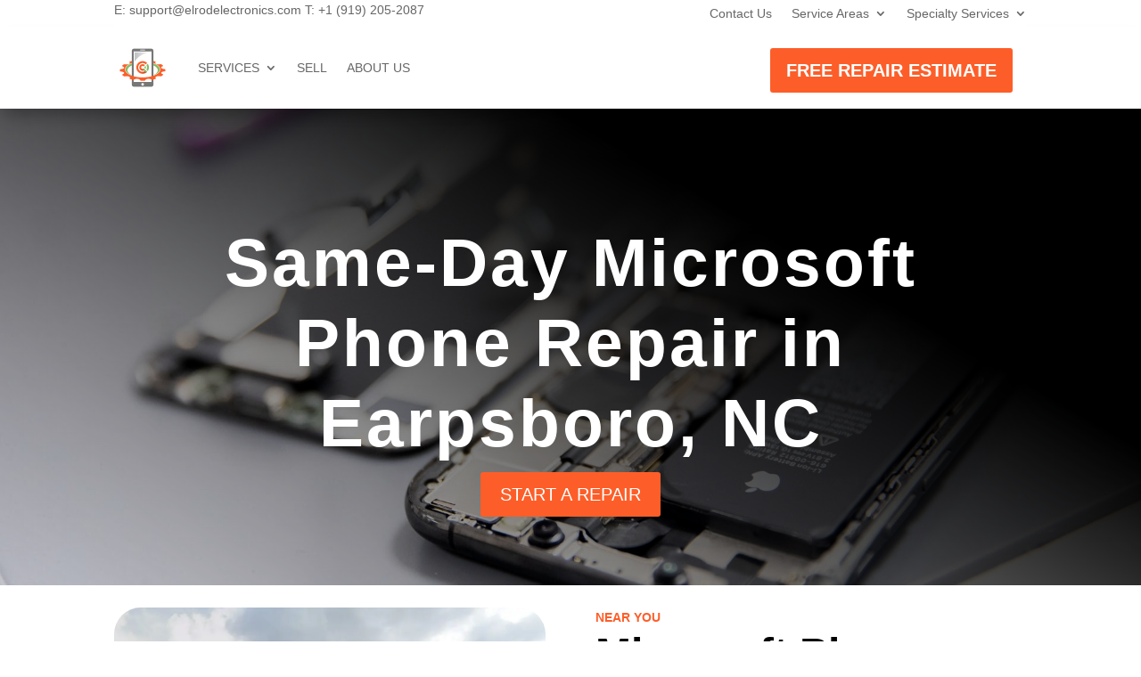

--- FILE ---
content_type: text/html; charset=UTF-8
request_url: https://elrodelectronics.com/service-areas/earpsboro-nc/microsoft-phone-repair-in-earpsboro-nc/
body_size: 21354
content:
<!DOCTYPE html>
<html lang="en-US">
<head>
	<meta charset="UTF-8" />
<meta http-equiv="X-UA-Compatible" content="IE=edge">
	<link rel="pingback" href="https://elrodelectronics.com/xmlrpc.php" />

	<script type="text/javascript">
		document.documentElement.className = 'js';
	</script>
	
	<script data-cfasync="false" data-no-defer="1" data-no-minify="1" data-no-optimize="1">var ewww_webp_supported=!1;function check_webp_feature(A,e){var w;e=void 0!==e?e:function(){},ewww_webp_supported?e(ewww_webp_supported):((w=new Image).onload=function(){ewww_webp_supported=0<w.width&&0<w.height,e&&e(ewww_webp_supported)},w.onerror=function(){e&&e(!1)},w.src="data:image/webp;base64,"+{alpha:"UklGRkoAAABXRUJQVlA4WAoAAAAQAAAAAAAAAAAAQUxQSAwAAAARBxAR/Q9ERP8DAABWUDggGAAAABQBAJ0BKgEAAQAAAP4AAA3AAP7mtQAAAA=="}[A])}check_webp_feature("alpha");</script><script data-cfasync="false" data-no-defer="1" data-no-minify="1" data-no-optimize="1">var Arrive=function(c,w){"use strict";if(c.MutationObserver&&"undefined"!=typeof HTMLElement){var r,a=0,u=(r=HTMLElement.prototype.matches||HTMLElement.prototype.webkitMatchesSelector||HTMLElement.prototype.mozMatchesSelector||HTMLElement.prototype.msMatchesSelector,{matchesSelector:function(e,t){return e instanceof HTMLElement&&r.call(e,t)},addMethod:function(e,t,r){var a=e[t];e[t]=function(){return r.length==arguments.length?r.apply(this,arguments):"function"==typeof a?a.apply(this,arguments):void 0}},callCallbacks:function(e,t){t&&t.options.onceOnly&&1==t.firedElems.length&&(e=[e[0]]);for(var r,a=0;r=e[a];a++)r&&r.callback&&r.callback.call(r.elem,r.elem);t&&t.options.onceOnly&&1==t.firedElems.length&&t.me.unbindEventWithSelectorAndCallback.call(t.target,t.selector,t.callback)},checkChildNodesRecursively:function(e,t,r,a){for(var i,n=0;i=e[n];n++)r(i,t,a)&&a.push({callback:t.callback,elem:i}),0<i.childNodes.length&&u.checkChildNodesRecursively(i.childNodes,t,r,a)},mergeArrays:function(e,t){var r,a={};for(r in e)e.hasOwnProperty(r)&&(a[r]=e[r]);for(r in t)t.hasOwnProperty(r)&&(a[r]=t[r]);return a},toElementsArray:function(e){return e=void 0!==e&&("number"!=typeof e.length||e===c)?[e]:e}}),e=(l.prototype.addEvent=function(e,t,r,a){a={target:e,selector:t,options:r,callback:a,firedElems:[]};return this._beforeAdding&&this._beforeAdding(a),this._eventsBucket.push(a),a},l.prototype.removeEvent=function(e){for(var t,r=this._eventsBucket.length-1;t=this._eventsBucket[r];r--)e(t)&&(this._beforeRemoving&&this._beforeRemoving(t),(t=this._eventsBucket.splice(r,1))&&t.length&&(t[0].callback=null))},l.prototype.beforeAdding=function(e){this._beforeAdding=e},l.prototype.beforeRemoving=function(e){this._beforeRemoving=e},l),t=function(i,n){var o=new e,l=this,s={fireOnAttributesModification:!1};return o.beforeAdding(function(t){var e=t.target;e!==c.document&&e!==c||(e=document.getElementsByTagName("html")[0]);var r=new MutationObserver(function(e){n.call(this,e,t)}),a=i(t.options);r.observe(e,a),t.observer=r,t.me=l}),o.beforeRemoving(function(e){e.observer.disconnect()}),this.bindEvent=function(e,t,r){t=u.mergeArrays(s,t);for(var a=u.toElementsArray(this),i=0;i<a.length;i++)o.addEvent(a[i],e,t,r)},this.unbindEvent=function(){var r=u.toElementsArray(this);o.removeEvent(function(e){for(var t=0;t<r.length;t++)if(this===w||e.target===r[t])return!0;return!1})},this.unbindEventWithSelectorOrCallback=function(r){var a=u.toElementsArray(this),i=r,e="function"==typeof r?function(e){for(var t=0;t<a.length;t++)if((this===w||e.target===a[t])&&e.callback===i)return!0;return!1}:function(e){for(var t=0;t<a.length;t++)if((this===w||e.target===a[t])&&e.selector===r)return!0;return!1};o.removeEvent(e)},this.unbindEventWithSelectorAndCallback=function(r,a){var i=u.toElementsArray(this);o.removeEvent(function(e){for(var t=0;t<i.length;t++)if((this===w||e.target===i[t])&&e.selector===r&&e.callback===a)return!0;return!1})},this},i=new function(){var s={fireOnAttributesModification:!1,onceOnly:!1,existing:!1};function n(e,t,r){return!(!u.matchesSelector(e,t.selector)||(e._id===w&&(e._id=a++),-1!=t.firedElems.indexOf(e._id)))&&(t.firedElems.push(e._id),!0)}var c=(i=new t(function(e){var t={attributes:!1,childList:!0,subtree:!0};return e.fireOnAttributesModification&&(t.attributes=!0),t},function(e,i){e.forEach(function(e){var t=e.addedNodes,r=e.target,a=[];null!==t&&0<t.length?u.checkChildNodesRecursively(t,i,n,a):"attributes"===e.type&&n(r,i)&&a.push({callback:i.callback,elem:r}),u.callCallbacks(a,i)})})).bindEvent;return i.bindEvent=function(e,t,r){t=void 0===r?(r=t,s):u.mergeArrays(s,t);var a=u.toElementsArray(this);if(t.existing){for(var i=[],n=0;n<a.length;n++)for(var o=a[n].querySelectorAll(e),l=0;l<o.length;l++)i.push({callback:r,elem:o[l]});if(t.onceOnly&&i.length)return r.call(i[0].elem,i[0].elem);setTimeout(u.callCallbacks,1,i)}c.call(this,e,t,r)},i},o=new function(){var a={};function i(e,t){return u.matchesSelector(e,t.selector)}var n=(o=new t(function(){return{childList:!0,subtree:!0}},function(e,r){e.forEach(function(e){var t=e.removedNodes,e=[];null!==t&&0<t.length&&u.checkChildNodesRecursively(t,r,i,e),u.callCallbacks(e,r)})})).bindEvent;return o.bindEvent=function(e,t,r){t=void 0===r?(r=t,a):u.mergeArrays(a,t),n.call(this,e,t,r)},o};d(HTMLElement.prototype),d(NodeList.prototype),d(HTMLCollection.prototype),d(HTMLDocument.prototype),d(Window.prototype);var n={};return s(i,n,"unbindAllArrive"),s(o,n,"unbindAllLeave"),n}function l(){this._eventsBucket=[],this._beforeAdding=null,this._beforeRemoving=null}function s(e,t,r){u.addMethod(t,r,e.unbindEvent),u.addMethod(t,r,e.unbindEventWithSelectorOrCallback),u.addMethod(t,r,e.unbindEventWithSelectorAndCallback)}function d(e){e.arrive=i.bindEvent,s(i,e,"unbindArrive"),e.leave=o.bindEvent,s(o,e,"unbindLeave")}}(window,void 0),ewww_webp_supported=!1;function check_webp_feature(e,t){var r;ewww_webp_supported?t(ewww_webp_supported):((r=new Image).onload=function(){ewww_webp_supported=0<r.width&&0<r.height,t(ewww_webp_supported)},r.onerror=function(){t(!1)},r.src="data:image/webp;base64,"+{alpha:"UklGRkoAAABXRUJQVlA4WAoAAAAQAAAAAAAAAAAAQUxQSAwAAAARBxAR/Q9ERP8DAABWUDggGAAAABQBAJ0BKgEAAQAAAP4AAA3AAP7mtQAAAA==",animation:"UklGRlIAAABXRUJQVlA4WAoAAAASAAAAAAAAAAAAQU5JTQYAAAD/////AABBTk1GJgAAAAAAAAAAAAAAAAAAAGQAAABWUDhMDQAAAC8AAAAQBxAREYiI/gcA"}[e])}function ewwwLoadImages(e){if(e){for(var t=document.querySelectorAll(".batch-image img, .image-wrapper a, .ngg-pro-masonry-item a, .ngg-galleria-offscreen-seo-wrapper a"),r=0,a=t.length;r<a;r++)ewwwAttr(t[r],"data-src",t[r].getAttribute("data-webp")),ewwwAttr(t[r],"data-thumbnail",t[r].getAttribute("data-webp-thumbnail"));for(var i=document.querySelectorAll("div.woocommerce-product-gallery__image"),r=0,a=i.length;r<a;r++)ewwwAttr(i[r],"data-thumb",i[r].getAttribute("data-webp-thumb"))}for(var n=document.querySelectorAll("video"),r=0,a=n.length;r<a;r++)ewwwAttr(n[r],"poster",e?n[r].getAttribute("data-poster-webp"):n[r].getAttribute("data-poster-image"));for(var o,l=document.querySelectorAll("img.ewww_webp_lazy_load"),r=0,a=l.length;r<a;r++)e&&(ewwwAttr(l[r],"data-lazy-srcset",l[r].getAttribute("data-lazy-srcset-webp")),ewwwAttr(l[r],"data-srcset",l[r].getAttribute("data-srcset-webp")),ewwwAttr(l[r],"data-lazy-src",l[r].getAttribute("data-lazy-src-webp")),ewwwAttr(l[r],"data-src",l[r].getAttribute("data-src-webp")),ewwwAttr(l[r],"data-orig-file",l[r].getAttribute("data-webp-orig-file")),ewwwAttr(l[r],"data-medium-file",l[r].getAttribute("data-webp-medium-file")),ewwwAttr(l[r],"data-large-file",l[r].getAttribute("data-webp-large-file")),null!=(o=l[r].getAttribute("srcset"))&&!1!==o&&o.includes("R0lGOD")&&ewwwAttr(l[r],"src",l[r].getAttribute("data-lazy-src-webp"))),l[r].className=l[r].className.replace(/\bewww_webp_lazy_load\b/,"");for(var s=document.querySelectorAll(".ewww_webp"),r=0,a=s.length;r<a;r++)e?(ewwwAttr(s[r],"srcset",s[r].getAttribute("data-srcset-webp")),ewwwAttr(s[r],"src",s[r].getAttribute("data-src-webp")),ewwwAttr(s[r],"data-orig-file",s[r].getAttribute("data-webp-orig-file")),ewwwAttr(s[r],"data-medium-file",s[r].getAttribute("data-webp-medium-file")),ewwwAttr(s[r],"data-large-file",s[r].getAttribute("data-webp-large-file")),ewwwAttr(s[r],"data-large_image",s[r].getAttribute("data-webp-large_image")),ewwwAttr(s[r],"data-src",s[r].getAttribute("data-webp-src"))):(ewwwAttr(s[r],"srcset",s[r].getAttribute("data-srcset-img")),ewwwAttr(s[r],"src",s[r].getAttribute("data-src-img"))),s[r].className=s[r].className.replace(/\bewww_webp\b/,"ewww_webp_loaded");window.jQuery&&jQuery.fn.isotope&&jQuery.fn.imagesLoaded&&(jQuery(".fusion-posts-container-infinite").imagesLoaded(function(){jQuery(".fusion-posts-container-infinite").hasClass("isotope")&&jQuery(".fusion-posts-container-infinite").isotope()}),jQuery(".fusion-portfolio:not(.fusion-recent-works) .fusion-portfolio-wrapper").imagesLoaded(function(){jQuery(".fusion-portfolio:not(.fusion-recent-works) .fusion-portfolio-wrapper").isotope()}))}function ewwwWebPInit(e){ewwwLoadImages(e),ewwwNggLoadGalleries(e),document.arrive(".ewww_webp",function(){ewwwLoadImages(e)}),document.arrive(".ewww_webp_lazy_load",function(){ewwwLoadImages(e)}),document.arrive("videos",function(){ewwwLoadImages(e)}),"loading"==document.readyState?document.addEventListener("DOMContentLoaded",ewwwJSONParserInit):("undefined"!=typeof galleries&&ewwwNggParseGalleries(e),ewwwWooParseVariations(e))}function ewwwAttr(e,t,r){null!=r&&!1!==r&&e.setAttribute(t,r)}function ewwwJSONParserInit(){"undefined"!=typeof galleries&&check_webp_feature("alpha",ewwwNggParseGalleries),check_webp_feature("alpha",ewwwWooParseVariations)}function ewwwWooParseVariations(e){if(e)for(var t=document.querySelectorAll("form.variations_form"),r=0,a=t.length;r<a;r++){var i=t[r].getAttribute("data-product_variations"),n=!1;try{for(var o in i=JSON.parse(i))void 0!==i[o]&&void 0!==i[o].image&&(void 0!==i[o].image.src_webp&&(i[o].image.src=i[o].image.src_webp,n=!0),void 0!==i[o].image.srcset_webp&&(i[o].image.srcset=i[o].image.srcset_webp,n=!0),void 0!==i[o].image.full_src_webp&&(i[o].image.full_src=i[o].image.full_src_webp,n=!0),void 0!==i[o].image.gallery_thumbnail_src_webp&&(i[o].image.gallery_thumbnail_src=i[o].image.gallery_thumbnail_src_webp,n=!0),void 0!==i[o].image.thumb_src_webp&&(i[o].image.thumb_src=i[o].image.thumb_src_webp,n=!0));n&&ewwwAttr(t[r],"data-product_variations",JSON.stringify(i))}catch(e){}}}function ewwwNggParseGalleries(e){if(e)for(var t in galleries){var r=galleries[t];galleries[t].images_list=ewwwNggParseImageList(r.images_list)}}function ewwwNggLoadGalleries(e){e&&document.addEventListener("ngg.galleria.themeadded",function(e,t){window.ngg_galleria._create_backup=window.ngg_galleria.create,window.ngg_galleria.create=function(e,t){var r=$(e).data("id");return galleries["gallery_"+r].images_list=ewwwNggParseImageList(galleries["gallery_"+r].images_list),window.ngg_galleria._create_backup(e,t)}})}function ewwwNggParseImageList(e){for(var t in e){var r=e[t];if(void 0!==r["image-webp"]&&(e[t].image=r["image-webp"],delete e[t]["image-webp"]),void 0!==r["thumb-webp"]&&(e[t].thumb=r["thumb-webp"],delete e[t]["thumb-webp"]),void 0!==r.full_image_webp&&(e[t].full_image=r.full_image_webp,delete e[t].full_image_webp),void 0!==r.srcsets)for(var a in r.srcsets)nggSrcset=r.srcsets[a],void 0!==r.srcsets[a+"-webp"]&&(e[t].srcsets[a]=r.srcsets[a+"-webp"],delete e[t].srcsets[a+"-webp"]);if(void 0!==r.full_srcsets)for(var i in r.full_srcsets)nggFSrcset=r.full_srcsets[i],void 0!==r.full_srcsets[i+"-webp"]&&(e[t].full_srcsets[i]=r.full_srcsets[i+"-webp"],delete e[t].full_srcsets[i+"-webp"])}return e}check_webp_feature("alpha",ewwwWebPInit);</script><script>function loadAsync(e,t){var a,n=!1;a=document.createElement("script"),a.type="text/javascript",a.src=e,a.onreadystatechange=function(){n||this.readyState&&"complete"!=this.readyState||(n=!0,"function"==typeof t&&t())},a.onload=a.onreadystatechange,document.getElementsByTagName("head")[0].appendChild(a)}</script>
<title>Broken Microsoft Phone Repair in Earpsboro, NC</title>
<meta name='robots' content='max-image-preview:large' />
<script type="text/javascript">
			let jqueryParams=[],jQuery=function(r){return jqueryParams=[...jqueryParams,r],jQuery},$=function(r){return jqueryParams=[...jqueryParams,r],$};window.jQuery=jQuery,window.$=jQuery;let customHeadScripts=!1;jQuery.fn=jQuery.prototype={},$.fn=jQuery.prototype={},jQuery.noConflict=function(r){if(window.jQuery)return jQuery=window.jQuery,$=window.jQuery,customHeadScripts=!0,jQuery.noConflict},jQuery.ready=function(r){jqueryParams=[...jqueryParams,r]},$.ready=function(r){jqueryParams=[...jqueryParams,r]},jQuery.load=function(r){jqueryParams=[...jqueryParams,r]},$.load=function(r){jqueryParams=[...jqueryParams,r]},jQuery.fn.ready=function(r){jqueryParams=[...jqueryParams,r]},$.fn.ready=function(r){jqueryParams=[...jqueryParams,r]};</script><link rel="alternate" title="oEmbed (JSON)" type="application/json+oembed" href="https://elrodelectronics.com/wp-json/oembed/1.0/embed?url=https%3A%2F%2Felrodelectronics.com%2Fservice-areas%2Fearpsboro-nc%2Fmicrosoft-phone-repair-in-earpsboro-nc%2F" />
<link rel="alternate" title="oEmbed (XML)" type="text/xml+oembed" href="https://elrodelectronics.com/wp-json/oembed/1.0/embed?url=https%3A%2F%2Felrodelectronics.com%2Fservice-areas%2Fearpsboro-nc%2Fmicrosoft-phone-repair-in-earpsboro-nc%2F&#038;format=xml" />
<meta content="Divi v.4.22.2" name="generator"/><style id='wp-img-auto-sizes-contain-inline-css' type='text/css'>
img:is([sizes=auto i],[sizes^="auto," i]){contain-intrinsic-size:3000px 1500px}
/*# sourceURL=wp-img-auto-sizes-contain-inline-css */
</style>
<link rel='stylesheet' id='wpo_min-header-0-css' href='https://elrodelectronics.com/wp-content/cache/wpo-minify/1768530008/assets/wpo-minify-header-08871712.min.css' type='text/css' media='all' />
<link rel="https://api.w.org/" href="https://elrodelectronics.com/wp-json/" /><link rel="alternate" title="JSON" type="application/json" href="https://elrodelectronics.com/wp-json/wp/v2/pages/4641" /><link rel='shortlink' href='https://elrodelectronics.com/?p=4641' />
<meta name="viewport" content="width=device-width, initial-scale=1.0, maximum-scale=1.0, user-scalable=0" /><link rel="canonical" href="https://elrodelectronics.com/service-areas/earpsboro-nc/microsoft-phone-repair-in-earpsboro-nc/" />
<meta name="description" content="Get top-notch Microsoft Phone repair services at ElrodElectronics LLC! Specialists in Back-Glass repairs for Lumia range and all other models. Contact us now." />
<script type="application/ld+json">{"@context":"https:\/\/schema.org","@graph":[{"@type":"Organization","@id":"https:\/\/elrodelectronics.com\/#schema-publishing-organization","url":"https:\/\/elrodelectronics.com","name":"ElrodElectronics LLC","logo":{"@type":"ImageObject","@id":"https:\/\/elrodelectronics.com\/#schema-organization-logo","url":"https:\/\/elrodelectronics.com\/wp-content\/uploads\/2023\/10\/prestonelrod_Logo_Favicon3.png","height":60,"width":60}},{"@type":"WebSite","@id":"https:\/\/elrodelectronics.com\/#schema-website","url":"https:\/\/elrodelectronics.com","name":"ElrodElectronics","encoding":"UTF-8","potentialAction":{"@type":"SearchAction","target":"https:\/\/elrodelectronics.com\/search\/{search_term_string}\/","query-input":"required name=search_term_string"},"image":{"@type":"ImageObject","@id":"https:\/\/elrodelectronics.com\/#schema-site-logo","url":"https:\/\/elrodelectronics.com\/wp-content\/uploads\/2023\/10\/prestonelrod_Logo_Favicon3.png","height":128,"width":128}},{"@type":"BreadcrumbList","@id":"https:\/\/elrodelectronics.com\/service-areas\/earpsboro-nc\/microsoft-phone-repair-in-earpsboro-nc?page&pagename=service-areas\/earpsboro-nc\/microsoft-phone-repair-in-earpsboro-nc\/#breadcrumb","itemListElement":[{"@type":"ListItem","position":1,"name":"Home","item":"https:\/\/elrodelectronics.com"},{"@type":"ListItem","position":2,"name":"Phone, Tablet, and Computer Repair Service Areas","item":"https:\/\/elrodelectronics.com\/service-areas\/"},{"@type":"ListItem","position":3,"name":"Phone, Tablet, and Computer Repair in Earpsboro, NC","item":"https:\/\/elrodelectronics.com\/service-areas\/earpsboro-nc\/"},{"@type":"ListItem","position":4,"name":"Broken Microsoft Phone Repair in Earpsboro, NC"}]},{"@type":"Person","@id":"https:\/\/elrodelectronics.com\/author\/admin\/#schema-author","name":"admin","url":"https:\/\/elrodelectronics.com\/author\/admin\/"},{"@type":"WebPage","@id":"https:\/\/elrodelectronics.com\/service-areas\/earpsboro-nc\/microsoft-phone-repair-in-earpsboro-nc\/#schema-webpage","isPartOf":{"@id":"https:\/\/elrodelectronics.com\/#schema-website"},"publisher":{"@id":"https:\/\/elrodelectronics.com\/#schema-publishing-organization"},"url":"https:\/\/elrodelectronics.com\/service-areas\/earpsboro-nc\/microsoft-phone-repair-in-earpsboro-nc\/","hasPart":[{"@type":"SiteNavigationElement","@id":"https:\/\/elrodelectronics.com\/service-areas\/earpsboro-nc\/microsoft-phone-repair-in-earpsboro-nc\/#schema-nav-element-939","name":"","url":"https:\/\/elrodelectronics.com\/services\/"},{"@type":"SiteNavigationElement","@id":"https:\/\/elrodelectronics.com\/service-areas\/earpsboro-nc\/microsoft-phone-repair-in-earpsboro-nc\/#schema-nav-element-2304","name":"Phone Repair","url":"https:\/\/elrodelectronics.com\/services\/phone-repair\/"},{"@type":"SiteNavigationElement","@id":"https:\/\/elrodelectronics.com\/service-areas\/earpsboro-nc\/microsoft-phone-repair-in-earpsboro-nc\/#schema-nav-element-2305","name":"Tablet Repair","url":"https:\/\/elrodelectronics.com\/services\/tablet-repair\/"},{"@type":"SiteNavigationElement","@id":"https:\/\/elrodelectronics.com\/service-areas\/earpsboro-nc\/microsoft-phone-repair-in-earpsboro-nc\/#schema-nav-element-2303","name":"Computer Repair","url":"https:\/\/elrodelectronics.com\/services\/computer-repair\/"},{"@type":"SiteNavigationElement","@id":"https:\/\/elrodelectronics.com\/service-areas\/earpsboro-nc\/microsoft-phone-repair-in-earpsboro-nc\/#schema-nav-element-2324","name":"Game Console Repair","url":"https:\/\/elrodelectronics.com\/services\/game-console-repair\/"},{"@type":"SiteNavigationElement","@id":"https:\/\/elrodelectronics.com\/service-areas\/earpsboro-nc\/microsoft-phone-repair-in-earpsboro-nc\/#schema-nav-element-2323","name":"Other Electronics Repair","url":"https:\/\/elrodelectronics.com\/services\/electronics-repair\/"},{"@type":"SiteNavigationElement","@id":"https:\/\/elrodelectronics.com\/service-areas\/earpsboro-nc\/microsoft-phone-repair-in-earpsboro-nc\/#schema-nav-element-258","name":"","url":"https:\/\/elrodelectronics.com\/sell-your-device\/"},{"@type":"SiteNavigationElement","@id":"https:\/\/elrodelectronics.com\/service-areas\/earpsboro-nc\/microsoft-phone-repair-in-earpsboro-nc\/#schema-nav-element-2307","name":"","url":"https:\/\/elrodelectronics.com\/about-us\/"}]},{"@type":"Article","mainEntityOfPage":{"@id":"https:\/\/elrodelectronics.com\/service-areas\/earpsboro-nc\/microsoft-phone-repair-in-earpsboro-nc\/#schema-webpage"},"author":{"@id":"https:\/\/elrodelectronics.com\/author\/admin\/#schema-author"},"publisher":{"@id":"https:\/\/elrodelectronics.com\/#schema-publishing-organization"},"dateModified":"2024-01-30T12:00:00","datePublished":"2024-01-30T12:00:00","headline":"Broken Microsoft Phone Repair in Earpsboro, NC","description":"Get top-notch Microsoft Phone repair services at ElrodElectronics LLC! Specialists in Back-Glass repairs for Lumia range and all other models. Contact us now.","name":"Broken Microsoft Phone Repair in Earpsboro, NC","image":{"@type":"ImageObject","@id":"https:\/\/elrodelectronics.com\/service-areas\/earpsboro-nc\/microsoft-phone-repair-in-earpsboro-nc\/#schema-article-image","url":"https:\/\/elrodelectronics.com\/wp-content\/uploads\/2023\/10\/iphone-repair-professionally-done-clayton-nc.jpg","height":1280,"width":1920},"thumbnailUrl":"https:\/\/elrodelectronics.com\/wp-content\/uploads\/2023\/10\/iphone-repair-professionally-done-clayton-nc.jpg"}]}</script>
<meta property="fb:app_id" content="elrodelectronics" />
<meta property="og:type" content="article" />
<meta property="og:url" content="https://elrodelectronics.com/service-areas/earpsboro-nc/microsoft-phone-repair-in-earpsboro-nc/" />
<meta property="og:title" content="Broken Microsoft Phone Repair in Earpsboro, NC" />
<meta property="og:description" content="Get top-notch Microsoft Phone repair services at ElrodElectronics LLC! Specialists in Back-Glass repairs for Lumia range and all other models. Contact us now." />
<meta property="article:published_time" content="2024-01-30T12:00:00" />
<meta property="article:author" content="admin" />
<meta name="twitter:card" content="summary" />
<meta name="twitter:site" content="elrodelectronic" />
<meta name="twitter:title" content="Broken Microsoft Phone Repair in Earpsboro, NC" />
<meta name="twitter:description" content="Get top-notch Microsoft Phone repair services at ElrodElectronics LLC! Specialists in Back-Glass repairs for Lumia range and all other models. Contact us now." />
<!-- /SEO -->
<noscript><style>.lazyload[data-src]{display:none !important;}</style></noscript><style>.lazyload{background-image:none !important;}.lazyload:before{background-image:none !important;}</style><style>.wp-block-gallery.is-cropped .blocks-gallery-item picture{height:100%;width:100%;}</style><style type="text/css" id="custom-background-css">
body.custom-background { background-color: #ffffff; }
</style>
	<link rel="icon" href="https://elrodelectronics.com/wp-content/uploads/2023/10/prestonelrod_Logo_Favicon1.png" sizes="32x32" />
<link rel="icon" href="https://elrodelectronics.com/wp-content/uploads/2023/10/prestonelrod_Logo_Favicon1.png" sizes="192x192" />
<link rel="apple-touch-icon" href="https://elrodelectronics.com/wp-content/uploads/2023/10/prestonelrod_Logo_Favicon1.png" />
<meta name="msapplication-TileImage" content="https://elrodelectronics.com/wp-content/uploads/2023/10/prestonelrod_Logo_Favicon1.png" />
<style id="et-divi-customizer-global-cached-inline-styles">body{color:#000000}a{color:#84b475}.nav li ul{border-color:#fd5e29}.et_secondary_nav_enabled #page-container #top-header{background-color:#fd5e29!important}#et-secondary-nav li ul{background-color:#fd5e29}#main-header .nav li ul a{color:rgba(0,0,0,0.7)}#top-menu li.current-menu-ancestor>a,#top-menu li.current-menu-item>a,#top-menu li.current_page_item>a{color:#fd5e29}#main-footer{background-color:#fd5e29}#main-footer .footer-widget h4,#main-footer .widget_block h1,#main-footer .widget_block h2,#main-footer .widget_block h3,#main-footer .widget_block h4,#main-footer .widget_block h5,#main-footer .widget_block h6{color:#ffffff}.footer-widget li:before{border-color:#ffffff}.footer-widget .et_pb_widget div,.footer-widget .et_pb_widget ul,.footer-widget .et_pb_widget ol,.footer-widget .et_pb_widget label{line-height:1.7em}#et-footer-nav{background-color:rgba(255,255,255,0)}.bottom-nav,.bottom-nav a,.bottom-nav li.current-menu-item a{color:rgba(255,255,255,0.81)}#et-footer-nav .bottom-nav li.current-menu-item a{color:rgba(255,255,255,0.81)}#footer-bottom{background-color:rgba(0,0,0,0)}#footer-bottom .et-social-icon a{color:#84b475}body .et_pb_button{background-color:#fd5e29;border-color:rgba(253,94,41,0.8)}body.et_pb_button_helper_class .et_pb_button,body.et_pb_button_helper_class .et_pb_module.et_pb_button{color:#ffffff}body .et_pb_bg_layout_light.et_pb_button:hover,body .et_pb_bg_layout_light .et_pb_button:hover,body .et_pb_button:hover{color:#ffffff!important;background-color:#edbf48;border-color:rgba(237,191,72,0.8)!important;border-radius:0px}h1,h2,h3,h4,h5,h6,.et_quote_content blockquote p,.et_pb_slide_description .et_pb_slide_title{font-weight:bold;font-style:normal;text-transform:none;text-decoration:none}@media only screen and (min-width:981px){.et_header_style_centered.et_hide_primary_logo #main-header:not(.et-fixed-header) .logo_container,.et_header_style_centered.et_hide_fixed_logo #main-header.et-fixed-header .logo_container{height:11.88px}.et_fixed_nav #page-container .et-fixed-header#top-header{background-color:#fd5e29!important}.et_fixed_nav #page-container .et-fixed-header#top-header #et-secondary-nav li ul{background-color:#fd5e29}.et-fixed-header #top-menu li.current-menu-ancestor>a,.et-fixed-header #top-menu li.current-menu-item>a,.et-fixed-header #top-menu li.current_page_item>a{color:#fd5e29!important}}@media only screen and (min-width:1350px){.et_pb_row{padding:27px 0}.et_pb_section{padding:54px 0}.single.et_pb_pagebuilder_layout.et_full_width_page .et_post_meta_wrapper{padding-top:81px}.et_pb_fullwidth_section{padding:0}}	h1,h2,h3,h4,h5,h6{font-family:'Lato',sans-serif}body,input,textarea,select{font-family:'Lato',sans-serif}.et_mobile_menu{overflow-y:scroll!important;max-height:80vh!important;-overflow-scrolling:touch!important;-webkit-overflow-scrolling:touch!important}.lwp-hide-mobile-menu.et_pb_menu .et_pb_menu__menu,.lwp-hide-mobile-menu.et_pb_fullwidth_menu .et_pb_menu__menu{display:flex!important}.lwp-hide-mobile-menu .et_mobile_nav_menu{display:none}@media (min-width:768px) and (max-width:980px){.lwp-hide-mobile-menu.et_pb_menu .et_pb_menu__menu,.lwp-hide-mobile-menu.et_pb_fullwidth_menu .et_pb_menu__menu{display:flex!important}.lwp-hide-mobile-menu .et_mobile_nav_menu{display:none}}</style><style id='global-styles-inline-css' type='text/css'>
:root{--wp--preset--aspect-ratio--square: 1;--wp--preset--aspect-ratio--4-3: 4/3;--wp--preset--aspect-ratio--3-4: 3/4;--wp--preset--aspect-ratio--3-2: 3/2;--wp--preset--aspect-ratio--2-3: 2/3;--wp--preset--aspect-ratio--16-9: 16/9;--wp--preset--aspect-ratio--9-16: 9/16;--wp--preset--color--black: #000000;--wp--preset--color--cyan-bluish-gray: #abb8c3;--wp--preset--color--white: #ffffff;--wp--preset--color--pale-pink: #f78da7;--wp--preset--color--vivid-red: #cf2e2e;--wp--preset--color--luminous-vivid-orange: #ff6900;--wp--preset--color--luminous-vivid-amber: #fcb900;--wp--preset--color--light-green-cyan: #7bdcb5;--wp--preset--color--vivid-green-cyan: #00d084;--wp--preset--color--pale-cyan-blue: #8ed1fc;--wp--preset--color--vivid-cyan-blue: #0693e3;--wp--preset--color--vivid-purple: #9b51e0;--wp--preset--gradient--vivid-cyan-blue-to-vivid-purple: linear-gradient(135deg,rgb(6,147,227) 0%,rgb(155,81,224) 100%);--wp--preset--gradient--light-green-cyan-to-vivid-green-cyan: linear-gradient(135deg,rgb(122,220,180) 0%,rgb(0,208,130) 100%);--wp--preset--gradient--luminous-vivid-amber-to-luminous-vivid-orange: linear-gradient(135deg,rgb(252,185,0) 0%,rgb(255,105,0) 100%);--wp--preset--gradient--luminous-vivid-orange-to-vivid-red: linear-gradient(135deg,rgb(255,105,0) 0%,rgb(207,46,46) 100%);--wp--preset--gradient--very-light-gray-to-cyan-bluish-gray: linear-gradient(135deg,rgb(238,238,238) 0%,rgb(169,184,195) 100%);--wp--preset--gradient--cool-to-warm-spectrum: linear-gradient(135deg,rgb(74,234,220) 0%,rgb(151,120,209) 20%,rgb(207,42,186) 40%,rgb(238,44,130) 60%,rgb(251,105,98) 80%,rgb(254,248,76) 100%);--wp--preset--gradient--blush-light-purple: linear-gradient(135deg,rgb(255,206,236) 0%,rgb(152,150,240) 100%);--wp--preset--gradient--blush-bordeaux: linear-gradient(135deg,rgb(254,205,165) 0%,rgb(254,45,45) 50%,rgb(107,0,62) 100%);--wp--preset--gradient--luminous-dusk: linear-gradient(135deg,rgb(255,203,112) 0%,rgb(199,81,192) 50%,rgb(65,88,208) 100%);--wp--preset--gradient--pale-ocean: linear-gradient(135deg,rgb(255,245,203) 0%,rgb(182,227,212) 50%,rgb(51,167,181) 100%);--wp--preset--gradient--electric-grass: linear-gradient(135deg,rgb(202,248,128) 0%,rgb(113,206,126) 100%);--wp--preset--gradient--midnight: linear-gradient(135deg,rgb(2,3,129) 0%,rgb(40,116,252) 100%);--wp--preset--font-size--small: 13px;--wp--preset--font-size--medium: 20px;--wp--preset--font-size--large: 36px;--wp--preset--font-size--x-large: 42px;--wp--preset--spacing--20: 0.44rem;--wp--preset--spacing--30: 0.67rem;--wp--preset--spacing--40: 1rem;--wp--preset--spacing--50: 1.5rem;--wp--preset--spacing--60: 2.25rem;--wp--preset--spacing--70: 3.38rem;--wp--preset--spacing--80: 5.06rem;--wp--preset--shadow--natural: 6px 6px 9px rgba(0, 0, 0, 0.2);--wp--preset--shadow--deep: 12px 12px 50px rgba(0, 0, 0, 0.4);--wp--preset--shadow--sharp: 6px 6px 0px rgba(0, 0, 0, 0.2);--wp--preset--shadow--outlined: 6px 6px 0px -3px rgb(255, 255, 255), 6px 6px rgb(0, 0, 0);--wp--preset--shadow--crisp: 6px 6px 0px rgb(0, 0, 0);}:root { --wp--style--global--content-size: 823px;--wp--style--global--wide-size: 1080px; }:where(body) { margin: 0; }.wp-site-blocks > .alignleft { float: left; margin-right: 2em; }.wp-site-blocks > .alignright { float: right; margin-left: 2em; }.wp-site-blocks > .aligncenter { justify-content: center; margin-left: auto; margin-right: auto; }:where(.is-layout-flex){gap: 0.5em;}:where(.is-layout-grid){gap: 0.5em;}.is-layout-flow > .alignleft{float: left;margin-inline-start: 0;margin-inline-end: 2em;}.is-layout-flow > .alignright{float: right;margin-inline-start: 2em;margin-inline-end: 0;}.is-layout-flow > .aligncenter{margin-left: auto !important;margin-right: auto !important;}.is-layout-constrained > .alignleft{float: left;margin-inline-start: 0;margin-inline-end: 2em;}.is-layout-constrained > .alignright{float: right;margin-inline-start: 2em;margin-inline-end: 0;}.is-layout-constrained > .aligncenter{margin-left: auto !important;margin-right: auto !important;}.is-layout-constrained > :where(:not(.alignleft):not(.alignright):not(.alignfull)){max-width: var(--wp--style--global--content-size);margin-left: auto !important;margin-right: auto !important;}.is-layout-constrained > .alignwide{max-width: var(--wp--style--global--wide-size);}body .is-layout-flex{display: flex;}.is-layout-flex{flex-wrap: wrap;align-items: center;}.is-layout-flex > :is(*, div){margin: 0;}body .is-layout-grid{display: grid;}.is-layout-grid > :is(*, div){margin: 0;}body{padding-top: 0px;padding-right: 0px;padding-bottom: 0px;padding-left: 0px;}a:where(:not(.wp-element-button)){text-decoration: underline;}:root :where(.wp-element-button, .wp-block-button__link){background-color: #32373c;border-width: 0;color: #fff;font-family: inherit;font-size: inherit;font-style: inherit;font-weight: inherit;letter-spacing: inherit;line-height: inherit;padding-top: calc(0.667em + 2px);padding-right: calc(1.333em + 2px);padding-bottom: calc(0.667em + 2px);padding-left: calc(1.333em + 2px);text-decoration: none;text-transform: inherit;}.has-black-color{color: var(--wp--preset--color--black) !important;}.has-cyan-bluish-gray-color{color: var(--wp--preset--color--cyan-bluish-gray) !important;}.has-white-color{color: var(--wp--preset--color--white) !important;}.has-pale-pink-color{color: var(--wp--preset--color--pale-pink) !important;}.has-vivid-red-color{color: var(--wp--preset--color--vivid-red) !important;}.has-luminous-vivid-orange-color{color: var(--wp--preset--color--luminous-vivid-orange) !important;}.has-luminous-vivid-amber-color{color: var(--wp--preset--color--luminous-vivid-amber) !important;}.has-light-green-cyan-color{color: var(--wp--preset--color--light-green-cyan) !important;}.has-vivid-green-cyan-color{color: var(--wp--preset--color--vivid-green-cyan) !important;}.has-pale-cyan-blue-color{color: var(--wp--preset--color--pale-cyan-blue) !important;}.has-vivid-cyan-blue-color{color: var(--wp--preset--color--vivid-cyan-blue) !important;}.has-vivid-purple-color{color: var(--wp--preset--color--vivid-purple) !important;}.has-black-background-color{background-color: var(--wp--preset--color--black) !important;}.has-cyan-bluish-gray-background-color{background-color: var(--wp--preset--color--cyan-bluish-gray) !important;}.has-white-background-color{background-color: var(--wp--preset--color--white) !important;}.has-pale-pink-background-color{background-color: var(--wp--preset--color--pale-pink) !important;}.has-vivid-red-background-color{background-color: var(--wp--preset--color--vivid-red) !important;}.has-luminous-vivid-orange-background-color{background-color: var(--wp--preset--color--luminous-vivid-orange) !important;}.has-luminous-vivid-amber-background-color{background-color: var(--wp--preset--color--luminous-vivid-amber) !important;}.has-light-green-cyan-background-color{background-color: var(--wp--preset--color--light-green-cyan) !important;}.has-vivid-green-cyan-background-color{background-color: var(--wp--preset--color--vivid-green-cyan) !important;}.has-pale-cyan-blue-background-color{background-color: var(--wp--preset--color--pale-cyan-blue) !important;}.has-vivid-cyan-blue-background-color{background-color: var(--wp--preset--color--vivid-cyan-blue) !important;}.has-vivid-purple-background-color{background-color: var(--wp--preset--color--vivid-purple) !important;}.has-black-border-color{border-color: var(--wp--preset--color--black) !important;}.has-cyan-bluish-gray-border-color{border-color: var(--wp--preset--color--cyan-bluish-gray) !important;}.has-white-border-color{border-color: var(--wp--preset--color--white) !important;}.has-pale-pink-border-color{border-color: var(--wp--preset--color--pale-pink) !important;}.has-vivid-red-border-color{border-color: var(--wp--preset--color--vivid-red) !important;}.has-luminous-vivid-orange-border-color{border-color: var(--wp--preset--color--luminous-vivid-orange) !important;}.has-luminous-vivid-amber-border-color{border-color: var(--wp--preset--color--luminous-vivid-amber) !important;}.has-light-green-cyan-border-color{border-color: var(--wp--preset--color--light-green-cyan) !important;}.has-vivid-green-cyan-border-color{border-color: var(--wp--preset--color--vivid-green-cyan) !important;}.has-pale-cyan-blue-border-color{border-color: var(--wp--preset--color--pale-cyan-blue) !important;}.has-vivid-cyan-blue-border-color{border-color: var(--wp--preset--color--vivid-cyan-blue) !important;}.has-vivid-purple-border-color{border-color: var(--wp--preset--color--vivid-purple) !important;}.has-vivid-cyan-blue-to-vivid-purple-gradient-background{background: var(--wp--preset--gradient--vivid-cyan-blue-to-vivid-purple) !important;}.has-light-green-cyan-to-vivid-green-cyan-gradient-background{background: var(--wp--preset--gradient--light-green-cyan-to-vivid-green-cyan) !important;}.has-luminous-vivid-amber-to-luminous-vivid-orange-gradient-background{background: var(--wp--preset--gradient--luminous-vivid-amber-to-luminous-vivid-orange) !important;}.has-luminous-vivid-orange-to-vivid-red-gradient-background{background: var(--wp--preset--gradient--luminous-vivid-orange-to-vivid-red) !important;}.has-very-light-gray-to-cyan-bluish-gray-gradient-background{background: var(--wp--preset--gradient--very-light-gray-to-cyan-bluish-gray) !important;}.has-cool-to-warm-spectrum-gradient-background{background: var(--wp--preset--gradient--cool-to-warm-spectrum) !important;}.has-blush-light-purple-gradient-background{background: var(--wp--preset--gradient--blush-light-purple) !important;}.has-blush-bordeaux-gradient-background{background: var(--wp--preset--gradient--blush-bordeaux) !important;}.has-luminous-dusk-gradient-background{background: var(--wp--preset--gradient--luminous-dusk) !important;}.has-pale-ocean-gradient-background{background: var(--wp--preset--gradient--pale-ocean) !important;}.has-electric-grass-gradient-background{background: var(--wp--preset--gradient--electric-grass) !important;}.has-midnight-gradient-background{background: var(--wp--preset--gradient--midnight) !important;}.has-small-font-size{font-size: var(--wp--preset--font-size--small) !important;}.has-medium-font-size{font-size: var(--wp--preset--font-size--medium) !important;}.has-large-font-size{font-size: var(--wp--preset--font-size--large) !important;}.has-x-large-font-size{font-size: var(--wp--preset--font-size--x-large) !important;}
/*# sourceURL=global-styles-inline-css */
</style>
</head>
<body class="wp-singular page-template-default page page-id-4641 page-child parent-pageid-2487 custom-background wp-theme-Divi et-tb-has-template et-tb-has-header et-tb-has-footer et_pb_button_helper_class et_cover_background et_pb_gutter osx et_pb_gutters3 et_pb_pagebuilder_layout et_smooth_scroll et_no_sidebar et_divi_theme et-db">
	<div id="page-container">
<div id="et-boc" class="et-boc">
			
		<header class="et-l et-l--header">
			<div class="et_builder_inner_content et_pb_gutters3">
		<div class="et_pb_section et_pb_section_0_tb_header et_section_regular et_pb_section--with-menu" >
				
				
				
				
				
				
				<div class="et_pb_row et_pb_row_0_tb_header et_pb_row--with-menu">
				<div class="et_pb_column et_pb_column_1_2 et_pb_column_0_tb_header  et_pb_css_mix_blend_mode_passthrough">
				
				
				
				
				<div class="et_pb_module et_pb_text et_pb_text_0_tb_header  et_pb_text_align_left et_pb_bg_layout_light">
				
				
				
				
				<div class="et_pb_text_inner"><p>E: <a href="/cdn-cgi/l/email-protection#52212722223d202612373e203d36373e373126203d3c3b31217c313d3f"><span class="__cf_email__" data-cfemail="671412171708151327020b150803020b0204131508090e04144904080a">[email&#160;protected]</span></a> T: <a href="tel:9192052087">+1 (919) 205-2087</a></p></div>
			</div>
			</div><div class="et_pb_column et_pb_column_1_2 et_pb_column_1_tb_header  et_pb_css_mix_blend_mode_passthrough et-last-child et_pb_column--with-menu">
				
				
				
				
				<div class="et_pb_module et_pb_menu et_pb_menu_0_tb_header et_pb_bg_layout_light  et_pb_text_align_right et_dropdown_animation_fade et_pb_menu--without-logo et_pb_menu--style-left_aligned">
					
					
					
					
					<div class="et_pb_menu_inner_container clearfix">
						
						<div class="et_pb_menu__wrap">
							<div class="et_pb_menu__menu">
								<nav class="et-menu-nav"><ul id="menu-secondary-menu" class="et-menu nav"><li class="et_pb_menu_page_id-2292 menu-item menu-item-type-custom menu-item-object-custom menu-item-2292"><a href="/contact-us/">Contact Us</a></li>
<li class="et_pb_menu_page_id-2261 menu-item menu-item-type-post_type menu-item-object-page current-page-ancestor menu-item-has-children menu-item-2264"><a href="https://elrodelectronics.com/service-areas/">Service Areas</a>
<ul class="sub-menu">
	<li class="et_pb_menu_page_id-2494 menu-item menu-item-type-post_type menu-item-object-page menu-item-3092"><a href="https://elrodelectronics.com/service-areas/clayton-nc/">Clayton, NC</a></li>
	<li class="et_pb_menu_page_id-2418 menu-item menu-item-type-post_type menu-item-object-page menu-item-2531"><a href="https://elrodelectronics.com/service-areas/shotwell-nc/">Shotwell, NC</a></li>
	<li class="et_pb_menu_page_id-2414 menu-item menu-item-type-post_type menu-item-object-page menu-item-2532"><a href="https://elrodelectronics.com/service-areas/wendell-nc/">Wendell, NC</a></li>
	<li class="et_pb_menu_page_id-2502 menu-item menu-item-type-post_type menu-item-object-page menu-item-2514"><a href="https://elrodelectronics.com/service-areas/archers-lodge-nc/">Archers Lodge, NC</a></li>
	<li class="et_pb_menu_page_id-2449 menu-item menu-item-type-post_type menu-item-object-page menu-item-2525"><a href="https://elrodelectronics.com/service-areas/knightdale-nc/">Knightdale, NC</a></li>
	<li class="et_pb_menu_page_id-2491 menu-item menu-item-type-post_type menu-item-object-page menu-item-2516"><a href="https://elrodelectronics.com/service-areas/brigadoon-nc/">Brigadoon, NC</a></li>
	<li class="et_pb_menu_page_id-2437 menu-item menu-item-type-post_type menu-item-object-page menu-item-2530"><a href="https://elrodelectronics.com/service-areas/powhatan-nc/">Powhatan, NC</a></li>
	<li class="et_pb_menu_page_id-2426 menu-item menu-item-type-post_type menu-item-object-page menu-item-2533"><a href="https://elrodelectronics.com/service-areas/wilsons-mills-nc/">Wilson’s Mills, NC</a></li>
	<li class="et_pb_menu_page_id-2480 menu-item menu-item-type-post_type menu-item-object-page menu-item-2521"><a href="https://elrodelectronics.com/service-areas/flowers-nc/">Flowers, NC</a></li>
	<li class="et_pb_menu_page_id-2460 menu-item menu-item-type-post_type menu-item-object-page menu-item-2526"><a href="https://elrodelectronics.com/service-areas/legend-hills-nc/">Legend Hills, NC</a></li>
	<li class="et_pb_menu_page_id-2476 menu-item menu-item-type-post_type menu-item-object-page menu-item-2520"><a href="https://elrodelectronics.com/service-areas/emerald-village-nc/">Emerald Village, NC</a></li>
	<li class="et_pb_menu_page_id-2469 menu-item menu-item-type-post_type menu-item-object-page menu-item-2524"><a href="https://elrodelectronics.com/service-areas/jordan-nc/">Jordan, NC</a></li>
	<li class="et_pb_menu_page_id-2463 menu-item menu-item-type-post_type menu-item-object-page menu-item-2522"><a href="https://elrodelectronics.com/service-areas/hares-crossroads-nc/">Hares Crossroads, NC</a></li>
	<li class="et_pb_menu_page_id-2473 menu-item menu-item-type-post_type menu-item-object-page menu-item-2523"><a href="https://elrodelectronics.com/service-areas/hocutts-crossroads-nc/">Hocutts Crossroads, NC</a></li>
	<li class="et_pb_menu_page_id-2487 menu-item menu-item-type-post_type menu-item-object-page current-page-ancestor menu-item-2518"><a href="https://elrodelectronics.com/service-areas/earpsboro-nc/">Earpsboro, NC</a></li>
	<li class="et_pb_menu_page_id-2441 menu-item menu-item-type-post_type menu-item-object-page menu-item-2529"><a href="https://elrodelectronics.com/service-areas/milburnie-nc/">Milburnie, NC</a></li>
	<li class="et_pb_menu_page_id-2445 menu-item menu-item-type-post_type menu-item-object-page menu-item-2528"><a href="https://elrodelectronics.com/service-areas/maplewood-nc/">Maplewood, NC</a></li>
	<li class="et_pb_menu_page_id-2483 menu-item menu-item-type-post_type menu-item-object-page menu-item-2519"><a href="https://elrodelectronics.com/service-areas/el-camino-estates-nc/">El Camino Estates, NC</a></li>
	<li class="et_pb_menu_page_id-2364 menu-item menu-item-type-post_type menu-item-object-page menu-item-2527"><a href="https://elrodelectronics.com/service-areas/lizard-lick-nc/">Lizard Lick, NC</a></li>
</ul>
</li>
<li class="et_pb_menu_page_id-2296 menu-item menu-item-type-post_type menu-item-object-page menu-item-has-children menu-item-2298"><a href="https://elrodelectronics.com/specialty-services/">Specialty Services</a>
<ul class="sub-menu">
	<li class="et_pb_menu_page_id-1372 menu-item menu-item-type-post_type menu-item-object-page menu-item-2299"><a href="https://elrodelectronics.com/specialty-services/touch-ic-swap/">Touch IC Swapping Service</a></li>
</ul>
</li>
</ul></nav>
							</div>
							
							
							<div class="et_mobile_nav_menu">
				<div class="mobile_nav closed">
					<span class="mobile_menu_bar"></span>
				</div>
			</div>
						</div>
						
					</div>
				</div>
			</div>
				
				
				
				
			</div>
				
				
			</div><div class="et_pb_section et_pb_section_1_tb_header et_pb_sticky_module et_section_regular et_pb_section--with-menu" >
				
				
				
				
				
				
				<div class="et_pb_row et_pb_row_1_tb_header et_pb_row--with-menu">
				<div class="et_pb_column et_pb_column_2_3 et_pb_column_2_tb_header  et_pb_css_mix_blend_mode_passthrough et_pb_column--with-menu">
				
				
				
				
				<div class="et_pb_module et_pb_menu et_pb_menu_1_tb_header et_pb_bg_layout_light  et_pb_text_align_left et_dropdown_animation_fade et_pb_menu--with-logo et_pb_menu--style-left_aligned">
					
					
					
					
					<div class="et_pb_menu_inner_container clearfix">
						<div class="et_pb_menu__logo-wrap">
			  <div class="et_pb_menu__logo">
				<a href="/" ><picture><source   type="image/webp" data-srcset="https://elrodelectronics.com/wp-content/uploads/2023/10/prestonelrod_Logo_Favicon3.png.webp"><img decoding="async" width="128" height="128" src="[data-uri]" alt="elrodelectronic&#039;s logo" class="wp-image-16 lazyload" data-eio="p" data-src="https://elrodelectronics.com/wp-content/uploads/2023/10/prestonelrod_Logo_Favicon3.png" data-eio-rwidth="128" data-eio-rheight="128" /></picture><noscript><img decoding="async" width="128" height="128" src="https://elrodelectronics.com/wp-content/uploads/2023/10/prestonelrod_Logo_Favicon3.png" alt="elrodelectronic&#039;s logo" class="wp-image-16" data-eio="l" /></noscript></a>
			  </div>
			</div>
						<div class="et_pb_menu__wrap">
							<div class="et_pb_menu__menu">
								<nav class="et-menu-nav"><ul id="menu-primary-menu" class="et-menu nav downwards"><li class="et_pb_menu_page_id-936 menu-item menu-item-type-post_type menu-item-object-page menu-item-has-children menu-item-939"><a href="https://elrodelectronics.com/services/">Services</a>
<ul class="sub-menu">
	<li class="et_pb_menu_page_id-2253 menu-item menu-item-type-post_type menu-item-object-page menu-item-2304"><a href="https://elrodelectronics.com/services/phone-repair/">Phone Repair</a></li>
	<li class="et_pb_menu_page_id-2252 menu-item menu-item-type-post_type menu-item-object-page menu-item-2305"><a href="https://elrodelectronics.com/services/tablet-repair/">Tablet Repair</a></li>
	<li class="et_pb_menu_page_id-2254 menu-item menu-item-type-post_type menu-item-object-page menu-item-2303"><a href="https://elrodelectronics.com/services/computer-repair/">Computer Repair</a></li>
	<li class="et_pb_menu_page_id-2314 menu-item menu-item-type-post_type menu-item-object-page menu-item-2324"><a href="https://elrodelectronics.com/services/game-console-repair/">Game Console Repair</a></li>
	<li class="et_pb_menu_page_id-2315 menu-item menu-item-type-post_type menu-item-object-page menu-item-2323"><a href="https://elrodelectronics.com/services/electronics-repair/">Other Electronics Repair</a></li>
</ul>
</li>
<li class="et_pb_menu_page_id-256 menu-item menu-item-type-post_type menu-item-object-page menu-item-258"><a href="https://elrodelectronics.com/sell-your-device/">Sell</a></li>
<li class="et_pb_menu_page_id-254 menu-item menu-item-type-post_type menu-item-object-page menu-item-2307"><a href="https://elrodelectronics.com/about-us/">About Us</a></li>
</ul></nav>
							</div>
							
							
							<div class="et_mobile_nav_menu">
				<div class="mobile_nav closed">
					<span class="mobile_menu_bar"></span>
				</div>
			</div>
						</div>
						
					</div>
				</div>
			</div><div class="et_pb_column et_pb_column_1_3 et_pb_column_3_tb_header  et_pb_css_mix_blend_mode_passthrough et-last-child">
				
				
				
				
				<div class="et_pb_button_module_wrapper et_pb_button_0_tb_header_wrapper et_pb_button_alignment_center et_pb_module ">
				<a class="et_pb_button et_pb_button_0_tb_header et_pb_bg_layout_light" href="/free-repair-estimate/" data-et-multi-view="{&quot;schema&quot;:{&quot;content&quot;:{&quot;desktop&quot;:&quot;FREE REPAIR ESTIMATE&quot;,&quot;phone&quot;:&quot;FREE ESTIMATE&quot;}},&quot;slug&quot;:&quot;et_pb_button&quot;,&quot;hover_selector&quot;:&quot;.et_pb_button_0_tb_header.et_pb_button&quot;}" data-et-multi-view-load-phone-hidden="true">FREE REPAIR ESTIMATE</a>
			</div>
			</div>
				
				
				
				
			</div>
				
				
			</div>		</div>
	</header>
	<div id="et-main-area">
	
<div id="main-content">


			
				<article id="post-4641" class="post-4641 page type-page status-publish hentry">

				
					<div class="entry-content">
					<div class="et-l et-l--post">
			<div class="et_builder_inner_content et_pb_gutters3">
		<div class="et_pb_section et_pb_section_0 et_pb_with_background et_section_regular" >
				
				
				
				
				
				
				<div class="et_pb_row et_pb_row_0">
				<div class="et_pb_column et_pb_column_4_4 et_pb_column_0  et_pb_css_mix_blend_mode_passthrough et-last-child">
				
				
				
				
				<div class="et_pb_module et_pb_text et_pb_text_0  et_pb_text_align_left et_pb_bg_layout_light">
				
				
				
				
				<div class="et_pb_text_inner"><h1 style="text-align: center;">Same-Day Microsoft Phone Repair in Earpsboro, NC</h1></div>
			</div><div class="et_pb_button_module_wrapper et_pb_button_0_wrapper et_pb_button_alignment_center et_pb_module ">
				<a class="et_pb_button et_pb_button_0 et_pb_bg_layout_light" href="https://elrodelectronics.com/free-repair-estimate/?type=Phone&#038;brand=Microsoft">START A REPAIR</a>
			</div>
			</div>
				
				
				
				
			</div>
				
				
			</div><div class="et_pb_section et_pb_section_1 et_section_regular" >
				
				
				
				
				
				
				<div class="et_pb_row et_pb_row_1">
				<div class="et_pb_column et_pb_column_1_2 et_pb_column_1  et_pb_css_mix_blend_mode_passthrough">
				
				
				
				
				<div class="et_pb_module et_pb_image et_pb_image_0">
				
				
				
				
				<span class="et_pb_image_wrap "><picture><source  sizes='(min-width: 0px) and (max-width: 480px) 480px, (min-width: 481px) and (max-width: 980px) 980px, (min-width: 981px) and (max-width: 1280px) 1280px, (min-width: 1281px) 1318px, 100vw' type="image/webp" data-srcset="https://elrodelectronics.com/wp-content/uploads/2023/12/earpsboro-nc.jpg.webp 1318w, https://elrodelectronics.com/wp-content/uploads/2023/12/earpsboro-nc-1280x692.jpg.webp 1280w, https://elrodelectronics.com/wp-content/uploads/2023/12/earpsboro-nc-980x530.jpg.webp 980w, https://elrodelectronics.com/wp-content/uploads/2023/12/earpsboro-nc-480x260.jpg.webp 480w"><img fetchpriority="high" decoding="async" width="1318" height="713" src="[data-uri]" alt="image of Earpsboro NC" title="earpsboro"   class="wp-image-2370 lazyload" data-eio="p" data-src="https://elrodelectronics.com/wp-content/uploads/2023/12/earpsboro-nc.jpg" data-srcset="https://elrodelectronics.com/wp-content/uploads/2023/12/earpsboro-nc.jpg 1318w, https://elrodelectronics.com/wp-content/uploads/2023/12/earpsboro-nc-1280x692.jpg 1280w, https://elrodelectronics.com/wp-content/uploads/2023/12/earpsboro-nc-980x530.jpg 980w, https://elrodelectronics.com/wp-content/uploads/2023/12/earpsboro-nc-480x260.jpg 480w" data-sizes="auto" data-eio-rwidth="1318" data-eio-rheight="713" /></picture><noscript><img fetchpriority="high" decoding="async" width="1318" height="713" src="https://elrodelectronics.com/wp-content/uploads/2023/12/earpsboro-nc.jpg" alt="image of Earpsboro NC" title="earpsboro" srcset="https://elrodelectronics.com/wp-content/uploads/2023/12/earpsboro-nc.jpg 1318w, https://elrodelectronics.com/wp-content/uploads/2023/12/earpsboro-nc-1280x692.jpg 1280w, https://elrodelectronics.com/wp-content/uploads/2023/12/earpsboro-nc-980x530.jpg 980w, https://elrodelectronics.com/wp-content/uploads/2023/12/earpsboro-nc-480x260.jpg 480w" sizes="(min-width: 0px) and (max-width: 480px) 480px, (min-width: 481px) and (max-width: 980px) 980px, (min-width: 981px) and (max-width: 1280px) 1280px, (min-width: 1281px) 1318px, 100vw" class="wp-image-2370" data-eio="l" /></noscript></span>
			</div>
			</div><div class="et_pb_column et_pb_column_1_2 et_pb_column_2  et_pb_css_mix_blend_mode_passthrough et-last-child">
				
				
				
				
				<div class="et_pb_module et_pb_text et_pb_text_1  et_pb_text_align_left et_pb_bg_layout_light">
				
				
				
				
				<div class="et_pb_text_inner"><p>NEAR YOU</p></div>
			</div><div class="et_pb_module et_pb_text et_pb_text_2  et_pb_text_align_left et_pb_bg_layout_light">
				
				
				
				
				<div class="et_pb_text_inner"><h2>Microsoft Phone Near Earpsboro, NC</h2></div>
			</div><div class="et_pb_module et_pb_text et_pb_text_3  et_pb_text_align_left et_pb_bg_layout_light">
				
				
				
				
				<div class="et_pb_text_inner"><p>At ElrodElectronics LLC, we are deeply familiar with the intricacies of your Microsoft Phone repair needs within the Earpsboro area. Whether you have a Lumia 950, Lumia 640 XL, or Surface Duo, our specialist team is ready to troubleshoot and fix any issues. The usual repairs we deal with include cracked screens, battery replacements, software glitches or physical damage from drops. Conveniently located, we are never far away when you need us the most. Trust us to bring your Microsoft Phone back to optimum performance with expedient and top-notch‎ repair services.</p></div>
			</div><div class="et_pb_button_module_wrapper et_pb_button_1_wrapper et_pb_button_alignment_center et_pb_module ">
				<a class="et_pb_button et_pb_button_1 et_pb_bg_layout_light" href="https://elrodelectronics.com/free-repair-estimate/?type=Phone&#038;brand=Microsoft" data-icon="&#xf095;">START YOUR REPAIR</a>
			</div>
			</div>
				
				
				
				
			</div>
				
				
			</div><div class="et_pb_section et_pb_section_2 et_pb_with_background et_section_regular" >
				
				
				
				
				
				
				<div class="et_pb_row et_pb_row_2">
				<div class="et_pb_column et_pb_column_4_4 et_pb_column_3  et_pb_css_mix_blend_mode_passthrough et-last-child">
				
				
				
				
				<div class="et_pb_module et_pb_image et_pb_image_1">
				
				
				
				
				<span class="et_pb_image_wrap "><picture><source  sizes='(min-width: 0px) and (max-width: 480px) 480px, (min-width: 481px) and (max-width: 980px) 980px, (min-width: 981px) 1202px, 100vw' type="image/webp" data-srcset="https://elrodelectronics.com/wp-content/uploads/2024/01/microsft.png.webp 1202w, https://elrodelectronics.com/wp-content/uploads/2024/01/microsft-980x209.png.webp 980w, https://elrodelectronics.com/wp-content/uploads/2024/01/microsft-480x102.png.webp 480w"><img decoding="async" width="1202" height="256" src="[data-uri]" alt="image of Microsoft logo" title="microsoft-logo"   class="wp-image-1000016 lazyload" data-eio="p" data-src="https://elrodelectronics.com/wp-content/uploads/2024/01/microsft.png" data-srcset="https://elrodelectronics.com/wp-content/uploads/2024/01/microsft.png 1202w, https://elrodelectronics.com/wp-content/uploads/2024/01/microsft-980x209.png 980w, https://elrodelectronics.com/wp-content/uploads/2024/01/microsft-480x102.png 480w" data-sizes="auto" data-eio-rwidth="1202" data-eio-rheight="256" /></picture><noscript><img decoding="async" width="1202" height="256" src="https://elrodelectronics.com/wp-content/uploads/2024/01/microsft.png" alt="image of Microsoft logo" title="microsoft-logo" srcset="https://elrodelectronics.com/wp-content/uploads/2024/01/microsft.png 1202w, https://elrodelectronics.com/wp-content/uploads/2024/01/microsft-980x209.png 980w, https://elrodelectronics.com/wp-content/uploads/2024/01/microsft-480x102.png 480w" sizes="(min-width: 0px) and (max-width: 480px) 480px, (min-width: 481px) and (max-width: 980px) 980px, (min-width: 981px) 1202px, 100vw" class="wp-image-1000016" data-eio="l" /></noscript></span>
			</div><div class="et_pb_module et_pb_divider et_pb_divider_0 et_pb_divider_position_center et_pb_space"><div class="et_pb_divider_internal"></div></div><div class="et_pb_module et_pb_text et_pb_text_4  et_pb_text_align_center et_pb_bg_layout_light">
				
				
				
				
				<div class="et_pb_text_inner"><p>ElrodElectronics LLC specializes in Microsoft Phone repairs, attending to popular models like Lumia 950, Lumia 650, and Lumia 640 XL. Customers often come to us due to software glitches, shattered screens, battery replacements, and water damage. No matter your Microsoft Phone model or its condition, rest assured that our skilled technicians can handle repairs professionally, promptly, and with the utmost care. Trust ElrodElectronics LLC to breathe new life into your device.</p></div>
			</div>
			</div>
				
				
				
				
			</div>
				
				
			</div><div class="et_pb_section et_pb_section_3 et_section_regular" >
				
				
				
				
				
				
				<div class="et_pb_row et_pb_row_3 et_pb_equal_columns">
				<div class="et_pb_column et_pb_column_1_2 et_pb_column_4  et_pb_css_mix_blend_mode_passthrough">
				
				
				
				
				<div class="et_pb_module et_pb_text et_pb_text_5  et_pb_text_align_left et_pb_bg_layout_light">
				
				
				
				
				<div class="et_pb_text_inner"><h4>Location</h4></div>
			</div><div class="et_pb_module et_pb_text et_pb_text_6  et_pb_text_align_left et_pb_bg_layout_light">
				
				
				
				
				<div class="et_pb_text_inner"><h2>Our Location</h2></div>
			</div><div class="et_pb_module et_pb_text et_pb_text_7  et_pb_text_align_left et_pb_bg_layout_light">
				
				
				
				
				<div class="et_pb_text_inner"><p><span>Elrod Electronics, strategically situated in <strong>Clayton, North Carolina</strong>, boasts a prime location for all phone repair needs. Serving Clayton and nearby cities such as<strong> Raleigh, Durham, Cary, and Garner,</strong> it provides convenient access to cutting-edge electronics and top-notch services. Positioned at the heart of the region, Elrod Electronics is a go-to destination for residents in Clayton and the surrounding areas seeking high-quality products and reliable electronic solutions.</span></p></div>
			</div>
			</div><div class="et_pb_column et_pb_column_1_2 et_pb_column_5  et_pb_css_mix_blend_mode_passthrough et-last-child">
				
				
				
				
				<div class="et_pb_module et_pb_text et_pb_text_8  et_pb_text_align_left et_pb_bg_layout_light">
				
				
				
				
				<div class="et_pb_text_inner"><h4>CONTACT</h4></div>
			</div><div class="et_pb_module et_pb_text et_pb_text_9  et_pb_text_align_left et_pb_bg_layout_light">
				
				
				
				
				<div class="et_pb_text_inner"><h2>Contact Information</h2></div>
			</div><div class="et_pb_module et_pb_text et_pb_text_10  et_pb_text_align_left et_pb_bg_layout_light">
				
				
				
				
				<div class="et_pb_text_inner"><p><span>For inquiries and repairs, contact Elrod Electronics at <a href="tel:9192052087">919-205-2087</a> or email </span><a href="/cdn-cgi/l/email-protection#4b282426262e253f380b2e2739242f2e272e283f39242522283865282426" target="_new" rel="noopener"><span class="__cf_email__" data-cfemail="7e1d1113131b100a0d3e1b120c111a1b121b1d0a0c1110171d0d501d1113">[email&#160;protected]</span></a><span>. Streamline the repair process by submitting a form </span><a href="https://elrodelectronics.com/free-repair-estimate">to get a free repair estimate</a><span>. Our dedicated team is ready to assist with top-notch customer service, ensuring a seamless experience for all your electronic needs.</span></p></div>
			</div>
			</div>
				
				
				
				
			</div>
				
				
			</div><div class="et_pb_section et_pb_section_4 et_pb_with_background et_section_regular" >
				
				
				
				
				
				
				<div class="et_pb_row et_pb_row_4">
				<div class="et_pb_column et_pb_column_1_2 et_pb_column_6  et_pb_css_mix_blend_mode_passthrough">
				
				
				
				
				<div class="et_pb_module et_pb_image et_pb_image_2">
				
				
				
				
				<span class="et_pb_image_wrap "><picture><source   type="image/webp" data-srcset="https://elrodelectronics.com/wp-content/uploads/2023/10/iphone-repair-programming-clayton-nc.jpg.webp"><img decoding="async" width="1920" height="1280" src="[data-uri]" alt="image of iphone phone screen getting repogrammed for true tone" title="phone screen repair replacement" class="wp-image-101 lazyload" data-eio="p" data-src="https://elrodelectronics.com/wp-content/uploads/2023/10/iphone-repair-programming-clayton-nc.jpg" data-eio-rwidth="1920" data-eio-rheight="1280" /></picture><noscript><img decoding="async" width="1920" height="1280" src="https://elrodelectronics.com/wp-content/uploads/2023/10/iphone-repair-programming-clayton-nc.jpg" alt="image of iphone phone screen getting repogrammed for true tone" title="phone screen repair replacement" class="wp-image-101" data-eio="l" /></noscript></span>
			</div>
			</div><div class="et_pb_column et_pb_column_1_2 et_pb_column_7  et_pb_css_mix_blend_mode_passthrough et-last-child">
				
				
				
				
				<div class="et_pb_module et_pb_text et_pb_text_11  et_pb_text_align_left et_pb_bg_layout_light">
				
				
				
				
				<div class="et_pb_text_inner"><h4>SCREEN</h4></div>
			</div><div class="et_pb_module et_pb_text et_pb_text_12  et_pb_text_align_left et_pb_bg_layout_light">
				
				
				
				
				<div class="et_pb_text_inner"><h2>Broken Screen Repair</h2></div>
			</div><div class="et_pb_module et_pb_text et_pb_text_13  et_pb_text_align_left et_pb_bg_layout_light">
				
				
				
				
				<div class="et_pb_text_inner"><p>ElrodElectronics LLC specializes in repairing screen issues for all models of Microsoft phones, including popular choices like the Microsoft Lumia 950, and the Lumia 640XL. Cracked, scratched, or unresponsive screens are common problems users face due to drops, daily usage, or hardware malfunctions. Our certified technicians employ the highest quality parts and the latest techniques to fix your Microsoft phone screen, assuring durability and performance. Don&#8217;t compromise your mobile experience with a damaged screen, trust ElrodElectronics for your Microsoft phone screen repair needs. Have your Microsoft phone feeling brand-new again!</p></div>
			</div><div class="et_pb_button_module_wrapper et_pb_button_2_wrapper et_pb_button_alignment_center et_pb_module ">
				<a class="et_pb_button et_pb_button_2 et_pb_bg_layout_light" href="https://elrodelectronics.com/free-repair-estimate/?issue=Screen&#038;type=Phone&#038;brand=Microsoft">MICROSOFT PHONE SCREEN REPAIR</a>
			</div>
			</div>
				
				
				
				
			</div><div class="et_pb_row et_pb_row_5">
				<div class="et_pb_column et_pb_column_1_2 et_pb_column_8  et_pb_css_mix_blend_mode_passthrough">
				
				
				
				
				<div class="et_pb_module et_pb_text et_pb_text_14  et_pb_text_align_left et_pb_bg_layout_light">
				
				
				
				
				<div class="et_pb_text_inner"><h4>BATTERY</h4></div>
			</div><div class="et_pb_module et_pb_text et_pb_text_15  et_pb_text_align_left et_pb_bg_layout_light">
				
				
				
				
				<div class="et_pb_text_inner"><h2>Broken Battery Repair</h2></div>
			</div><div class="et_pb_module et_pb_text et_pb_text_16  et_pb_text_align_left et_pb_bg_layout_light">
				
				
				
				
				<div class="et_pb_text_inner"><p>At ElrodElectronics LLC, we specialize in repairing battery issues of popular Microsoft Phone models, including Lumia 950 XL and 640 XL. Commonly, battery problems arise due to excessive use, resulting in a short battery life, or even a completely unresponsive battery. Our expert technicians provide fast, reliable, and effective Microsoft Phone battery replacement and repair services. We believe in prompt service, utmost precision, and customer satisfaction. Don&#8217;t let battery issues interrupt your connectivity; we&#8217;re here to power up your Microsoft Phone again. Choose ElrodElectronics for reliable Microsoft Phone battery repair.</p></div>
			</div><div class="et_pb_button_module_wrapper et_pb_button_3_wrapper et_pb_button_alignment_center et_pb_module ">
				<a class="et_pb_button et_pb_button_3 et_pb_bg_layout_light" href="https://elrodelectronics.com/free-repair-estimate/?issue=Battery&#038;type=Phone&#038;brand=Microsoft">MICROSOFT PHONE BATTERY REPAIR</a>
			</div>
			</div><div class="et_pb_column et_pb_column_1_2 et_pb_column_9  et_pb_css_mix_blend_mode_passthrough et-last-child">
				
				
				
				
				<div class="et_pb_module et_pb_image et_pb_image_3">
				
				
				
				
				<span class="et_pb_image_wrap "><picture><source   type="image/webp" data-srcset="https://elrodelectronics.com/wp-content/uploads/2023/10/iphone-battery-replacement-repair-battery-health-clayton-nc.jpg.webp"><img decoding="async" width="1920" height="1280" src="[data-uri]" alt="pile of iphone batteries" title="iphone-battery-replacement" class="wp-image-97 lazyload" data-eio="p" data-src="https://elrodelectronics.com/wp-content/uploads/2023/10/iphone-battery-replacement-repair-battery-health-clayton-nc.jpg" data-eio-rwidth="1920" data-eio-rheight="1280" /></picture><noscript><img decoding="async" width="1920" height="1280" src="https://elrodelectronics.com/wp-content/uploads/2023/10/iphone-battery-replacement-repair-battery-health-clayton-nc.jpg" alt="pile of iphone batteries" title="iphone-battery-replacement" class="wp-image-97" data-eio="l" /></noscript></span>
			</div>
			</div>
				
				
				
				
			</div><div class="et_pb_row et_pb_row_6">
				<div class="et_pb_column et_pb_column_1_2 et_pb_column_10  et_pb_css_mix_blend_mode_passthrough">
				
				
				
				
				<div class="et_pb_module et_pb_image et_pb_image_4">
				
				
				
				
				<span class="et_pb_image_wrap "><picture><source   type="image/webp" data-srcset="https://elrodelectronics.com/wp-content/uploads/2023/10/iphone-battery-replacement-repair-battery-health-clayton-nc.jpg.webp"><img decoding="async" width="1920" height="1280" src="[data-uri]" alt="pile of iphone batteries" title="iphone-battery-replacement" class="wp-image-97 lazyload" data-eio="p" data-src="https://elrodelectronics.com/wp-content/uploads/2023/10/iphone-battery-replacement-repair-battery-health-clayton-nc.jpg" data-eio-rwidth="1920" data-eio-rheight="1280" /></picture><noscript><img decoding="async" width="1920" height="1280" src="https://elrodelectronics.com/wp-content/uploads/2023/10/iphone-battery-replacement-repair-battery-health-clayton-nc.jpg" alt="pile of iphone batteries" title="iphone-battery-replacement" class="wp-image-97" data-eio="l" /></noscript></span>
			</div>
			</div><div class="et_pb_column et_pb_column_1_2 et_pb_column_11  et_pb_css_mix_blend_mode_passthrough et-last-child">
				
				
				
				
				<div class="et_pb_module et_pb_text et_pb_text_17  et_pb_text_align_left et_pb_bg_layout_light">
				
				
				
				
				<div class="et_pb_text_inner"><h4>BATTERY</h4></div>
			</div><div class="et_pb_module et_pb_text et_pb_text_18  et_pb_text_align_left et_pb_bg_layout_light">
				
				
				
				
				<div class="et_pb_text_inner"><h2>Broken Battery Repair</h2></div>
			</div><div class="et_pb_module et_pb_text et_pb_text_19  et_pb_text_align_left et_pb_bg_layout_light">
				
				
				
				
				<div class="et_pb_text_inner"><p>At ElrodElectronics LLC, we specialize in repairing battery issues of popular Microsoft Phone models, including Lumia 950 XL and 640 XL. Commonly, battery problems arise due to excessive use, resulting in a short battery life, or even a completely unresponsive battery. Our expert technicians provide fast, reliable, and effective Microsoft Phone battery replacement and repair services. We believe in prompt service, utmost precision, and customer satisfaction. Don&#8217;t let battery issues interrupt your connectivity; we&#8217;re here to power up your Microsoft Phone again. Choose ElrodElectronics for reliable Microsoft Phone battery repair.</p></div>
			</div><div class="et_pb_button_module_wrapper et_pb_button_4_wrapper et_pb_button_alignment_center et_pb_module ">
				<a class="et_pb_button et_pb_button_4 et_pb_bg_layout_light" href="https://elrodelectronics.com/free-repair-estimate/?issue=Battery&#038;type=Phone&#038;brand=Microsoft">MICROSOFT PHONE BATTERY REPAIR</a>
			</div>
			</div>
				
				
				
				
			</div><div class="et_pb_row et_pb_row_7">
				<div class="et_pb_column et_pb_column_1_2 et_pb_column_12  et_pb_css_mix_blend_mode_passthrough">
				
				
				
				
				<div class="et_pb_module et_pb_image et_pb_image_5">
				
				
				
				
				<span class="et_pb_image_wrap "><picture><source   type="image/webp" data-srcset="https://elrodelectronics.com/wp-content/uploads/2023/10/iphone-back-glass-repair-clayton-nc-1.jpg.webp"><img decoding="async" width="1920" height="1440" src="[data-uri]" alt="red iphone with cracked back glass repair" title="phone back glass repair" class="wp-image-96 lazyload" data-eio="p" data-src="https://elrodelectronics.com/wp-content/uploads/2023/10/iphone-back-glass-repair-clayton-nc-1.jpg" data-eio-rwidth="1920" data-eio-rheight="1440" /></picture><noscript><img decoding="async" width="1920" height="1440" src="https://elrodelectronics.com/wp-content/uploads/2023/10/iphone-back-glass-repair-clayton-nc-1.jpg" alt="red iphone with cracked back glass repair" title="phone back glass repair" class="wp-image-96" data-eio="l" /></noscript></span>
			</div>
			</div><div class="et_pb_column et_pb_column_1_2 et_pb_column_13  et_pb_css_mix_blend_mode_passthrough et-last-child">
				
				
				
				
				<div class="et_pb_module et_pb_text et_pb_text_20  et_pb_text_align_left et_pb_bg_layout_light">
				
				
				
				
				<div class="et_pb_text_inner"><h4>BACK-GLASS</h4></div>
			</div><div class="et_pb_module et_pb_text et_pb_text_21  et_pb_text_align_left et_pb_bg_layout_light">
				
				
				
				
				<div class="et_pb_text_inner"><h2>Broken Back-Glass Repair</h2></div>
			</div><div class="et_pb_module et_pb_text et_pb_text_22  et_pb_text_align_left et_pb_bg_layout_light">
				
				
				
				
				<div class="et_pb_text_inner"><p>At ElrodElectronics LLC, we specialize in Microsoft Phone back-glass repair services. We cater to various models, including the popular Lumia 950, 650, and 640 lines. Often, back-glass damage occurs due to accidental drops, heavy pressure, or mishandling. Our technicians, skilled in the intricacies of glass replacement, ensure your device looks and works as good as new. ElrodElectronics promises quality repair with quick turnaround times and affordable prices. Trust us with your Microsoft Phone back-glass repair needs, and we will deliver excellent, reliable service. Our core keywords include Microsoft Phone, back-glass repair, Lumia series, and quality service.
</p></div>
			</div><div class="et_pb_button_module_wrapper et_pb_button_5_wrapper et_pb_button_alignment_center et_pb_module ">
				<a class="et_pb_button et_pb_button_5 et_pb_bg_layout_light" href="https://elrodelectronics.com/free-repair-estimate/?issue=Back-Glass&#038;type=Phone&#038;brand=Microsoft">MICROSOFT PHONE BACK-GLASS REPAIR</a>
			</div>
			</div>
				
				
				
				
			</div><div class="et_pb_row et_pb_row_8">
				<div class="et_pb_column et_pb_column_4_4 et_pb_column_14  et_pb_css_mix_blend_mode_passthrough et-last-child">
				
				
				
				
				<div class="et_pb_module et_pb_image et_pb_image_6">
				
				
				
				
				<span class="et_pb_image_wrap "><img decoding="async" src="[data-uri]" alt="device repair tools laid out" title="device-repair-21" data-src="https://elrodelectronics.com/wp-content/uploads/2023/10/device-repair-21.jpg.webp" class="lazyload" width="1920" height="1080" data-eio-rwidth="1920" data-eio-rheight="1080" /><noscript><img decoding="async" src="https://elrodelectronics.com/wp-content/uploads/2023/10/device-repair-21.jpg.webp" alt="device repair tools laid out" title="device-repair-21" data-eio="l" /></noscript></span>
			</div><div class="et_pb_module et_pb_text et_pb_text_23  et_pb_text_align_left et_pb_bg_layout_light">
				
				
				
				
				<div class="et_pb_text_inner"><h2 style="text-align: center;">Other Issue? Don&#8217;t Worry!</h2></div>
			</div><div class="et_pb_module et_pb_text et_pb_text_24  et_pb_text_align_left et_pb_bg_layout_light">
				
				
				
				
				<div class="et_pb_text_inner"><p style="text-align: center;"><span>Don&#8217;t fret if your repair isn&#8217;t listed—our extensive experience ensures we&#8217;re equipped to handle a wide array of issues. Trust in our expertise to address your unique needs with precision and care, exceeding expectations even when the repair is not explicitly mentioned.</span></p></div>
			</div><div class="et_pb_button_module_wrapper et_pb_button_6_wrapper et_pb_button_alignment_center et_pb_module ">
				<a class="et_pb_button et_pb_button_6 et_pb_bg_layout_light" href="https://elrodelectronics.com/free-repair-estimate/?type=Phone&#038;brand=Microsoft">FREE REPAIR ESTIMATE</a>
			</div>
			</div>
				
				
				
				
			</div><div class="et_pb_row et_pb_row_9">
				<div class="et_pb_column et_pb_column_4_4 et_pb_column_15  et_pb_css_mix_blend_mode_passthrough et-last-child">
				
				
				
				
				<div class="et_pb_module et_pb_divider et_pb_divider_1 et_pb_divider_position_ et_pb_space"><div class="et_pb_divider_internal"></div></div>
			</div>
				
				
				
				
			</div>
				
				
			</div><div class="et_pb_section et_pb_section_5 et_pb_with_background et_section_regular" >
				
				
				
				
				
				
				<div class="et_pb_with_border et_pb_row et_pb_row_10">
				<div class="et_pb_with_border et_pb_column_1_3 et_pb_column et_pb_column_16  et_pb_css_mix_blend_mode_passthrough">
				
				
				
				
				<div class="et_pb_module et_pb_icon et_pb_icon_0">
				<span class="et_pb_icon_wrap "><span class="et-pb-icon"></span></span>
			</div><div class="et_pb_module et_pb_text et_pb_text_25  et_pb_text_align_left et_pb_bg_layout_light">
				
				
				
				
				<div class="et_pb_text_inner"><h4 style="text-align: center;">Free Repair Estimate</h4></div>
			</div><div class="et_pb_module et_pb_text et_pb_text_26  et_pb_text_align_left et_pb_bg_layout_light">
				
				
				
				
				<div class="et_pb_text_inner"><p style="text-align: center;">Get  your  <a href="https://elrodelectronics.com/free-repair-estimate/">free  repair  estimate </a> done  quickly  so  you  can  get  back  on  your  feet!</p></div>
			</div>
			</div><div class="et_pb_with_border et_pb_column_1_3 et_pb_column et_pb_column_17  et_pb_css_mix_blend_mode_passthrough">
				
				
				
				
				<div class="et_pb_module et_pb_icon et_pb_icon_1">
				<span class="et_pb_icon_wrap "><span class="et-pb-icon"></span></span>
			</div><div class="et_pb_module et_pb_text et_pb_text_27  et_pb_text_align_left et_pb_bg_layout_light">
				
				
				
				
				<div class="et_pb_text_inner"><h4 style="text-align: center;">Same-Day Repairs</h4></div>
			</div><div class="et_pb_module et_pb_text et_pb_text_28  et_pb_text_align_left et_pb_bg_layout_light">
				
				
				
				
				<div class="et_pb_text_inner"><p style="text-align: center;">We  offer  same-day  repair  for  many  issues  like  broken  screens,  bad  batteries,  and  more!</p></div>
			</div>
			</div><div class="et_pb_with_border et_pb_column_1_3 et_pb_column et_pb_column_18  et_pb_css_mix_blend_mode_passthrough et-last-child">
				
				
				
				
				<div class="et_pb_module et_pb_icon et_pb_icon_2">
				<span class="et_pb_icon_wrap "><span class="et-pb-icon"></span></span>
			</div><div class="et_pb_module et_pb_text et_pb_text_29  et_pb_text_align_left et_pb_bg_layout_light">
				
				
				
				
				<div class="et_pb_text_inner"><h4 style="text-align: center;">Lifetime Warranty</h4></div>
			</div><div class="et_pb_module et_pb_text et_pb_text_30  et_pb_text_align_left et_pb_bg_layout_light">
				
				
				
				
				<div class="et_pb_text_inner"><p style="text-align: center;">Issues  with  parts  or  labor?  We  will resolve  this  as  soon  as  possible  at  no  extra  charge.</p></div>
			</div>
			</div>
				
				
				
				
			</div>
				
				
			</div><div class="et_pb_section et_pb_section_6 et_section_regular" >
				
				
				
				
				
				
				<div class="et_pb_row et_pb_row_11">
				<div class="et_pb_column et_pb_column_1_2 et_pb_column_19  et_pb_css_mix_blend_mode_passthrough">
				
				
				
				
				<div class="et_pb_module et_pb_text et_pb_text_31  et_pb_text_align_center et_pb_bg_layout_light">
				
				
				
				
				<div class="et_pb_text_inner"><h3>★★★★★</h3></div>
			</div><div class="et_pb_module et_pb_text et_pb_text_32  et_pb_text_align_center et_pb_bg_layout_light">
				
				
				
				
				<div class="et_pb_text_inner"><h3>&#8220;<span>Had my daughters phone screen replaced and got it back within the hour. He was quick and the work was flawless. I should&#8217;ve taken a picture for this review, but next time I have him fix a phone for me I&#8217;ll update this review with a picture. He&#8217;s local in the Clayton area and is not new to fixing screens. You can tell just based on the work alone. Very pleased!</span>&#8220;</h3></div>
			</div>
			</div><div class="et_pb_column et_pb_column_1_2 et_pb_column_20  et_pb_css_mix_blend_mode_passthrough et-last-child">
				
				
				
				
				<div class="et_pb_module et_pb_text et_pb_text_33  et_pb_text_align_center et_pb_bg_layout_light">
				
				
				
				
				<div class="et_pb_text_inner"><h3>★★★★★</h3></div>
			</div><div class="et_pb_module et_pb_text et_pb_text_34  et_pb_text_align_center et_pb_bg_layout_light">
				
				
				
				
				<div class="et_pb_text_inner"><h3>&#8220;H<span>e did an amazing job I would recommend him to anybody. It didn’t even take him a hour to fix the phone he know exactly what he is doing and I would trust him with device . He can fix it and you can tell he loves what he do. I’ll be back if I have any other devices or phone I need fixing.??</span>&#8220;</h3></div>
			</div>
			</div>
				
				
				
				
			</div>
				
				
			</div><div class="et_pb_section et_pb_section_7 et_pb_with_background et_section_regular" >
				
				
				
				
				
				
				<div class="et_pb_row et_pb_row_12">
				<div class="et_pb_column et_pb_column_4_4 et_pb_column_21  et_pb_css_mix_blend_mode_passthrough et-last-child">
				
				
				
				
				<div class="et_pb_module et_pb_text et_pb_text_35  et_pb_text_align_center et_pb_bg_layout_light">
				
				
				
				
				<div class="et_pb_text_inner"><h2>Get Your Microsoft Phone Repaired Today!</h2></div>
			</div><div class="et_pb_button_module_wrapper et_pb_button_7_wrapper et_pb_button_alignment_center et_pb_module ">
				<a class="et_pb_button et_pb_button_7 et_pb_bg_layout_light" href="https://elrodelectronics.com/free-repair-estimate/?type=Phone&#038;brand=Microsoft">FREE REPAIR ESTIMATE</a>
			</div>
			</div>
				
				
				
				
			</div>
				
				
			</div>		</div>
	</div>
						</div>

				
				</article>

			

</div>

	<footer class="et-l et-l--footer">
			<div class="et_builder_inner_content et_pb_gutters3">
		<div class="et_pb_section et_pb_section_0_tb_footer et_pb_with_background et_section_regular" >
				
				
				
				
				
				
				<div class="et_pb_row et_pb_row_0_tb_footer">
				<div class="et_pb_column et_pb_column_1_4 et_pb_column_0_tb_footer  et_pb_css_mix_blend_mode_passthrough">
				
				
				
				
				<div class="et_pb_module et_pb_image et_pb_image_0_tb_footer">
				
				
				
				
				<span class="et_pb_image_wrap "><picture><source   type="image/webp" data-srcset="https://elrodelectronics.com/wp-content/uploads/2023/10/prestonelrod_Logo_Favicon3.png.webp"><img decoding="async" width="128" height="128" src="[data-uri]" alt="elrodelectronics logo round" title="prestonelrod_Logo_Favicon3" class="wp-image-16 lazyload" data-eio="p" data-src="https://elrodelectronics.com/wp-content/uploads/2023/10/prestonelrod_Logo_Favicon3.png" data-eio-rwidth="128" data-eio-rheight="128" /></picture><noscript><img decoding="async" width="128" height="128" src="https://elrodelectronics.com/wp-content/uploads/2023/10/prestonelrod_Logo_Favicon3.png" alt="elrodelectronics logo round" title="prestonelrod_Logo_Favicon3" class="wp-image-16" data-eio="l" /></noscript></span>
			</div><div class="et_pb_module et_pb_text et_pb_text_0_tb_footer  et_pb_text_align_left et_pb_bg_layout_light">
				
				
				
				
				<div class="et_pb_text_inner"><h4>ElrodElectronics LLC</h4>
<h4></h4></div>
			</div><div class="et_pb_module et_pb_text et_pb_text_1_tb_footer  et_pb_text_align_left et_pb_bg_layout_light">
				
				
				
				
				<div class="et_pb_text_inner"><p>405 Collinsworth Dr, Clayton, NC 27527</p>
<p>(919) 205-2087</p>
<p><a href="/cdn-cgi/l/email-protection" class="__cf_email__" data-cfemail="3d4e484d4d524f497d58514f52595851585e494f5253545e4e135e5250">[email&#160;protected]</a></p></div>
			</div>
			</div><div class="et_pb_column et_pb_column_1_4 et_pb_column_1_tb_footer  et_pb_css_mix_blend_mode_passthrough">
				
				
				
				
				<div class="et_pb_module et_pb_text et_pb_text_2_tb_footer  et_pb_text_align_left et_pb_bg_layout_light">
				
				
				
				
				<div class="et_pb_text_inner"><p><a href="/privacy-policy">Privacy Policy</a></p>
<p><a href="/terms-of-service">Terms of Service</a></p>
<p><a href="/return-refund-policy">Return &amp; Refund Policy</a></p>
<p><a href="/warranty-policy">Warranty Policy</a></p>
<p>&nbsp;</p>
<p>&nbsp;</p>
<p>&nbsp;</p></div>
			</div>
			</div><div class="et_pb_column et_pb_column_1_4 et_pb_column_2_tb_footer  et_pb_css_mix_blend_mode_passthrough">
				
				
				
				
				<div class="et_pb_module et_pb_text et_pb_text_3_tb_footer  et_pb_text_align_left et_pb_bg_layout_light">
				
				
				
				
				<div class="et_pb_text_inner"><p><a href="https://elrodelectronics.com/service-areas/">Service Areas</a></p>
<ul>
<li style="list-style-type: none;">
<ul>
<li><a href="https://elrodelectronics.com/service-areas/clayton-nc/">Clayton, NC</a></li>
<li><a href="https://elrodelectronics.com/service-areas/wendell-nc/">Wendell, NC</a></li>
<li><a href="https://elrodelectronics.com/service-areas/flowers-nc/">Flowers, NC</a></li>
</ul>
</li>
</ul>
<p><a href="https://elrodelectronics.com/free-repair-estimate/">Free Repair Estimate</a></p>
<p><a href="https://elrodelectronics.com/about-us">About Us</a></p>
<p><a href="https://elrodelectronics.com/wp-sitemap-posts-page-1.xml">Sitemap</a></p>
<p>&nbsp;</p></div>
			</div>
			</div><div class="et_pb_column et_pb_column_1_4 et_pb_column_3_tb_footer  et_pb_css_mix_blend_mode_passthrough et-last-child">
				
				
				
				
				<div class="et_pb_module et_pb_text et_pb_text_4_tb_footer  et_pb_text_align_left et_pb_bg_layout_light">
				
				
				
				
				<div class="et_pb_text_inner"><p><a href="https://elrodelectronics.com/repair/electronics-repair/">All Repair Services</a></p>
<p><a href="https://elrodelectronics.com/repair/phone-repair/">Phone Repair</a></p>
<p><a href="https://elrodelectronics.com/repair/tablet-repair/">Tablet Repair</a></p>
<p><a href="https://elrodelectronics.com/repair/computer-repair/">Computer Repair</a></p>
<p><a href="https://elrodelectronics.com/repair/game-console-repair/">Game Console Repair</a></p>
<p><a href="https://elrodelectronics.com/specialty-services/">Specialty Repair Services</a></p>
<p>&nbsp;</p></div>
			</div>
			</div>
				
				
				
				
			</div><div class="et_pb_row et_pb_row_1_tb_footer">
				<div class="et_pb_column et_pb_column_1_3 et_pb_column_4_tb_footer  et_pb_css_mix_blend_mode_passthrough">
				
				
				
				
				<ul class="et_pb_module et_pb_social_media_follow et_pb_social_media_follow_0_tb_footer clearfix  et_pb_text_align_center-tablet et_pb_bg_layout_light">
				
				
				
				
				<li
            class='et_pb_social_media_follow_network_0_tb_footer et_pb_social_icon et_pb_social_network_link  et-social-instagram'><a
              href='https://www.instagram.com/elrod.electronics/'
              class='icon et_pb_with_border'
              title='Follow on Instagram'
               target="_blank"><span
                class='et_pb_social_media_follow_network_name'
                aria-hidden='true'
                >Follow</span></a></li><li
            class='et_pb_social_media_follow_network_1_tb_footer et_pb_social_icon et_pb_social_network_link  et-social-google et-pb-social-fa-icon'><a
              href='https://www.google.com/maps/place/ElrodElectronics+-+High+Quality,+Low+Cost/@35.6941705,-78.4410889,15z/data=!4m6!3m5!1s0x89ac69e7e3312cbf:0xbbf234dfd76d45ef!8m2!3d35.6941987!4d-78.4310701!16s%2Fg%2F11fsjqydzv?entry=ttu'
              class='icon et_pb_with_border'
              title='Follow on Google'
               target="_blank"><span
                class='et_pb_social_media_follow_network_name'
                aria-hidden='true'
                >Follow</span></a></li><li
            class='et_pb_social_media_follow_network_2_tb_footer et_pb_social_icon et_pb_social_network_link  et-social-twitter'><a
              href='https://twitter.com/elrodelectronic'
              class='icon et_pb_with_border'
              title='Follow on X'
               target="_blank"><span
                class='et_pb_social_media_follow_network_name'
                aria-hidden='true'
                >Follow</span></a></li><li
            class='et_pb_social_media_follow_network_3_tb_footer et_pb_social_icon et_pb_social_network_link  et-social-facebook'><a
              href='https://www.facebook.com/elrodelectronics'
              class='icon et_pb_with_border'
              title='Follow on Facebook'
               target="_blank"><span
                class='et_pb_social_media_follow_network_name'
                aria-hidden='true'
                >Follow</span></a></li><li
            class='et_pb_social_media_follow_network_4_tb_footer et_pb_social_icon et_pb_social_network_link  et-social-pinterest'><a
              href='https://www.pinterest.com/elrodelectronics/'
              class='icon et_pb_with_border'
              title='Follow on Pinterest'
               target="_blank"><span
                class='et_pb_social_media_follow_network_name'
                aria-hidden='true'
                >Follow</span></a></li><li
            class='et_pb_social_media_follow_network_5_tb_footer et_pb_social_icon et_pb_social_network_link  et-social-linkedin'><a
              href='https://www.linkedin.com/company/100416338'
              class='icon et_pb_with_border'
              title='Follow on LinkedIn'
               target="_blank"><span
                class='et_pb_social_media_follow_network_name'
                aria-hidden='true'
                >Follow</span></a></li>
			</ul>
			</div><div class="et_pb_column et_pb_column_1_3 et_pb_column_5_tb_footer  et_pb_css_mix_blend_mode_passthrough et_pb_column_empty">
				
				
				
				
				
			</div><div class="et_pb_column et_pb_column_1_3 et_pb_column_6_tb_footer  et_pb_css_mix_blend_mode_passthrough et-last-child">
				
				
				
				
				<div class="et_pb_module et_pb_text et_pb_text_5_tb_footer  et_pb_text_align_right et_pb_text_align_center-tablet et_pb_bg_layout_light">
				
				
				
				
				<div class="et_pb_text_inner">&copy; 2026 ElrodElectronics LLC</div>
			</div>
			</div>
				
				
				
				
			</div><div class="et_pb_row et_pb_row_2_tb_footer">
				<div class="et_pb_column et_pb_column_4_4 et_pb_column_7_tb_footer  et_pb_css_mix_blend_mode_passthrough et-last-child">
				
				
				
				
				<div class="et_pb_module et_pb_text et_pb_text_6_tb_footer  et_pb_text_align_left et_pb_bg_layout_light">
				
				
				
				
				<div class="et_pb_text_inner"><p style="text-align: center;"><strong>Disclaimer:</strong><br />All trademarks are properties of their respective holders. ElrodElectronics LLC does not own or make claim to those trademarks used on this Website / Email / Invoices in which it is not the holder.</p></div>
			</div>
			</div>
				
				
				
				
			</div>
				
				
			</div><div class="et_pb_section et_pb_section_1_tb_footer et_pb_with_background et_section_regular" >
				
				
				
				
				
				
				<div class="et_pb_row et_pb_row_3_tb_footer">
				<div class="et_pb_column et_pb_column_4_4 et_pb_column_8_tb_footer  et_pb_css_mix_blend_mode_passthrough et-last-child">
				
				
				
				
				<div class="et_pb_module et_pb_text et_pb_text_7_tb_footer  et_pb_text_align_left et_pb_bg_layout_light">
				
				
				
				
				<div class="et_pb_text_inner"><p style="text-align: center;"><a href="https://proxseo.com/" target="_top">Designed, Hosted, and Marketed by ProxSEO</a><span> | </span><a href="https://proxseo.com/legal/report-abuse/" target="_top">Report Abuse</a></p></div>
			</div>
			</div>
				
				
				
				
			</div>
				
				
			</div>		</div>
	</footer>
		</div>

			
		</div>
		</div>

			<script data-cfasync="false" src="/cdn-cgi/scripts/5c5dd728/cloudflare-static/email-decode.min.js"></script><script type="speculationrules">
{"prefetch":[{"source":"document","where":{"and":[{"href_matches":"/*"},{"not":{"href_matches":["/wp-*.php","/wp-admin/*","/wp-content/uploads/*","/wp-content/*","/wp-content/plugins/*","/wp-content/themes/Divi/*","/*\\?(.+)"]}},{"not":{"selector_matches":"a[rel~=\"nofollow\"]"}},{"not":{"selector_matches":".no-prefetch, .no-prefetch a"}}]},"eagerness":"conservative"}]}
</script>

			<script type="text/javascript">
				var _paq = _paq || [];
								_paq.push(['trackPageView']);
								(function () {
					var u = "https://stats1.wpmudev.com/";
					_paq.push(['setTrackerUrl', u + 'track/']);
					_paq.push(['setSiteId', '5755']);
					var d   = document, g = d.createElement('script'), s = d.getElementsByTagName('script')[0];
					g.type  = 'text/javascript';
					g.async = true;
					g.defer = true;
					g.src   = 'https://stats.wpmucdn.com/analytics.js';
					s.parentNode.insertBefore(g, s);
				})();
			</script>
			<!-- Google tag (gtag.js) -->
<script async src="https://www.googletagmanager.com/gtag/js?id=G-VFCNV0XWXP"></script>
<script>
  window.dataLayer = window.dataLayer || [];
  function gtag(){dataLayer.push(arguments);}
  gtag('js', new Date());

  gtag('config', 'G-VFCNV0XWXP');
</script><script type="text/javascript" id="jquery-js-after">
/* <![CDATA[ */
jqueryParams.length&&$.each(jqueryParams,function(e,r){if("function"==typeof r){var n=String(r);n.replace("$","jQuery");var a=new Function("return "+n)();$(document).ready(a)}});
//# sourceURL=jquery-js-after
/* ]]> */
</script>
<script>
var wpo_server_info_js = {"user_agent":"Mozilla\/5.0 (Macintosh; Intel Mac OS X 10_15_7) AppleWebKit\/537.36 (KHTML, like Gecko) Chrome\/131.0.0.0 Safari\/537.36; ClaudeBot\/1.0; +claudebot@anthropic.com)"}
    loadAsync('https://elrodelectronics.com/wp-content/cache/wpo-minify/1768530008/assets/wpo-minify-footer-79f10e25.min.js', null);
</script>
<script type="text/javascript" src="https://elrodelectronics.com/wp-content/cache/wpo-minify/1768530008/assets/wpo-minify-footer-5f8006f9.min.js" id="wpo_min-footer-1-js" async="async" data-wp-strategy="async"></script>
<script type="text/javascript" id="wpo_min-footer-2-js-extra">
/* <![CDATA[ */
var DIVI = {"item_count":"%d Item","items_count":"%d Items"};
var et_builder_utils_params = {"condition":{"diviTheme":true,"extraTheme":false},"scrollLocations":["app","top"],"builderScrollLocations":{"desktop":"app","tablet":"app","phone":"app"},"onloadScrollLocation":"app","builderType":"fe"};
var et_frontend_scripts = {"builderCssContainerPrefix":"#et-boc","builderCssLayoutPrefix":"#et-boc .et-l"};
var et_pb_custom = {"ajaxurl":"https://elrodelectronics.com/wp-admin/admin-ajax.php","images_uri":"https://elrodelectronics.com/wp-content/themes/Divi/images","builder_images_uri":"https://elrodelectronics.com/wp-content/themes/Divi/includes/builder/images","et_frontend_nonce":"93d1a927bf","subscription_failed":"Please, check the fields below to make sure you entered the correct information.","et_ab_log_nonce":"6a789575d1","fill_message":"Please, fill in the following fields:","contact_error_message":"Please, fix the following errors:","invalid":"Invalid email","captcha":"Captcha","prev":"Prev","previous":"Previous","next":"Next","wrong_captcha":"You entered the wrong number in captcha.","wrong_checkbox":"Checkbox","ignore_waypoints":"no","is_divi_theme_used":"1","widget_search_selector":".widget_search","ab_tests":[],"is_ab_testing_active":"","page_id":"4641","unique_test_id":"","ab_bounce_rate":"5","is_cache_plugin_active":"yes","is_shortcode_tracking":"","tinymce_uri":"https://elrodelectronics.com/wp-content/themes/Divi/includes/builder/frontend-builder/assets/vendors","accent_color":"#2ea3f2","waypoints_options":[]};
var et_pb_box_shadow_elements = [];
var et_pb_sticky_elements = {"et_pb_section_1_tb_header":{"id":"et_pb_section_1_tb_header","selector":".et_pb_section_1_tb_header","position":"top","topOffset":"0px","bottomOffset":"0px","topLimit":"none","bottomLimit":"none","offsetSurrounding":"on","transition":"on","styles":{"module_alignment":{"desktop":"","tablet":"","phone":""},"positioning":"relative"},"stickyStyles":{"position_origin_r":"top_left","horizontal_offset":"","vertical_offset":""}}};
//# sourceURL=wpo_min-footer-2-js-extra
/* ]]> */
</script>
<script>
var wpo_server_info_js = {"user_agent":"Mozilla\/5.0 (Macintosh; Intel Mac OS X 10_15_7) AppleWebKit\/537.36 (KHTML, like Gecko) Chrome\/131.0.0.0 Safari\/537.36; ClaudeBot\/1.0; +claudebot@anthropic.com)"}
    loadAsync('https://elrodelectronics.com/wp-content/cache/wpo-minify/1768530008/assets/wpo-minify-footer-00bd26c2.min.js', null);
</script>
<style id="et-builder-module-design-tb-118-tb-108-4641-cached-inline-styles">.et_pb_section_0_tb_header{height:30px}.et_pb_section_0_tb_header.et_pb_section{padding-top:0px;padding-bottom:0px;margin-top:0px;margin-bottom:0px}.et_pb_row_0_tb_header{background-color:#FFFFFF;z-index:40!important;position:relative}.et_pb_row_0_tb_header.et_pb_row,.et_pb_row_1_tb_header.et_pb_row{padding-top:0px!important;padding-bottom:0px!important;margin-top:0px!important;margin-bottom:0px!important;padding-top:0px;padding-bottom:0px}.et_pb_row_0_tb_header,body #page-container .et-db #et-boc .et-l .et_pb_row_0_tb_header.et_pb_row,body.et_pb_pagebuilder_layout.single #page-container #et-boc .et-l .et_pb_row_0_tb_header.et_pb_row,body.et_pb_pagebuilder_layout.single.et_full_width_page #page-container #et-boc .et-l .et_pb_row_0_tb_header.et_pb_row{max-width:100%}.et_pb_text_0_tb_header.et_pb_text,.et_pb_text_0_tb_header.et_pb_text a,.et_pb_menu_1_tb_header.et_pb_menu .nav li ul.sub-menu a,.et_pb_menu_1_tb_header.et_pb_menu .et_mobile_menu a{color:#666666!important}.et_pb_text_0_tb_header{font-size:0.88rem;padding-top:0px!important;padding-bottom:0px!important;margin-top:0px!important;margin-bottom:0px!important}.et_pb_menu_0_tb_header.et_pb_menu ul li a{font-size:0.88rem}.et_pb_menu_0_tb_header.et_pb_menu{background-color:#FFFFFF}.et_pb_menu_0_tb_header{padding-top:0px;padding-bottom:0px;margin-top:0px!important;margin-bottom:0px!important}.et_pb_menu_0_tb_header.et_pb_menu .nav li ul,.et_pb_menu_0_tb_header.et_pb_menu .et_mobile_menu,.et_pb_menu_0_tb_header.et_pb_menu .et_mobile_menu ul,.et_pb_menu_1_tb_header.et_pb_menu .et_mobile_menu,.et_pb_menu_1_tb_header.et_pb_menu .et_mobile_menu ul{background-color:#FFFFFF!important}.et_pb_menu_0_tb_header .et_pb_menu_inner_container>.et_pb_menu__logo-wrap,.et_pb_menu_0_tb_header .et_pb_menu__logo-slot,.et_pb_menu_1_tb_header .et_pb_menu_inner_container>.et_pb_menu__logo-wrap,.et_pb_menu_1_tb_header .et_pb_menu__logo-slot{width:auto;max-width:100%}.et_pb_menu_0_tb_header .et_pb_menu_inner_container>.et_pb_menu__logo-wrap .et_pb_menu__logo img,.et_pb_menu_0_tb_header .et_pb_menu__logo-slot .et_pb_menu__logo-wrap img{height:auto;max-height:none}.et_pb_menu_0_tb_header .mobile_nav .mobile_menu_bar:before,.et_pb_menu_0_tb_header .et_pb_menu__icon.et_pb_menu__search-button,.et_pb_menu_0_tb_header .et_pb_menu__icon.et_pb_menu__close-search-button,.et_pb_menu_0_tb_header .et_pb_menu__icon.et_pb_menu__cart-button{color:#2ea3f2}.et_pb_section_1_tb_header{max-height:100px;margin-top:0px;margin-bottom:0px;z-index:10;box-shadow:0px 12px 18px -6px rgba(0,0,0,0.3)}.et_pb_section_1_tb_header.et_pb_section{padding-top:0px;padding-bottom:0px}.et_pb_sticky.et_pb_section_1_tb_header{box-shadow:0px 12px 18px -6px rgba(0,0,0,0.3)}.et_pb_row_1_tb_header,body #page-container .et-db #et-boc .et-l .et_pb_row_1_tb_header.et_pb_row,body.et_pb_pagebuilder_layout.single #page-container #et-boc .et-l .et_pb_row_1_tb_header.et_pb_row,body.et_pb_pagebuilder_layout.single.et_full_width_page #page-container #et-boc .et-l .et_pb_row_1_tb_header.et_pb_row{max-width:95%}.et_pb_row_1_tb_header{display:flex!important}.et_pb_menu_1_tb_header.et_pb_menu ul li a{text-transform:uppercase;font-size:1.1vw}.et_pb_menu_1_tb_header{padding-top:0px;padding-bottom:1rem;margin-top:0px!important;margin-right:0px!important;margin-bottom:0px!important;margin-left:0px!important;transform:translateX(0px) translateY(8px)}.et_pb_menu_1_tb_header.et_pb_menu ul li.current-menu-item a{transition:color 300ms ease 0ms;color:#84B475!important}.et_pb_menu_1_tb_header.et_pb_menu .et-menu-nav li a{}.et_pb_menu_1_tb_header.et_pb_menu ul li.current-menu-item a:hover{color:#FD5E29!important}.et_pb_menu_1_tb_header.et_pb_menu .nav li ul{background-color:#FFFFFF!important;border-color:#FD5E29}.et_pb_menu_1_tb_header.et_pb_menu .et_mobile_menu{border-color:#FD5E29}.et_pb_menu_1_tb_header.et_pb_menu .nav li ul.sub-menu li.current-menu-item a{color:#84B475!important}.et_pb_menu_1_tb_header .et_pb_menu__logo-wrap .et_pb_menu__logo img{width:auto}.et_pb_menu_1_tb_header .et_pb_menu_inner_container>.et_pb_menu__logo-wrap .et_pb_menu__logo img,.et_pb_menu_1_tb_header .et_pb_menu__logo-slot .et_pb_menu__logo-wrap img{height:auto;max-height:64px}.et_pb_menu_1_tb_header .mobile_nav .mobile_menu_bar:before{color:#FD5E29}.et_pb_menu_1_tb_header .et_pb_menu__icon.et_pb_menu__search-button,.et_pb_menu_1_tb_header .et_pb_menu__icon.et_pb_menu__close-search-button,.et_pb_menu_1_tb_header .et_pb_menu__icon.et_pb_menu__cart-button{color:#000000}.et_pb_button_0_tb_header_wrapper .et_pb_button_0_tb_header,.et_pb_button_0_tb_header_wrapper .et_pb_button_0_tb_header:hover{padding-right:1rem!important;padding-left:1rem!important}.et_pb_button_0_tb_header_wrapper{margin-top:1.5rem!important;margin-bottom:0px!important}body #page-container .et_pb_section .et_pb_button_0_tb_header{border-color:#FD5E29;font-weight:700!important;background-color:#FD5E29}body #page-container .et_pb_section .et_pb_button_0_tb_header:hover{border-color:#EDBF48!important;background-image:initial;background-color:#EDBF48}body #page-container .et_pb_section .et_pb_button_0_tb_header:before,body #page-container .et_pb_section .et_pb_button_0_tb_header:after{display:none!important}.et_pb_button_0_tb_header{transition:background-color 300ms ease 0ms,border 300ms ease 0ms}.et_pb_button_0_tb_header,.et_pb_button_0_tb_header:after{transition:all 300ms ease 0ms}@media only screen and (max-width:980px){.et_pb_row_0_tb_header,body #page-container .et-db #et-boc .et-l .et_pb_row_0_tb_header.et_pb_row,body.et_pb_pagebuilder_layout.single #page-container #et-boc .et-l .et_pb_row_0_tb_header.et_pb_row,body.et_pb_pagebuilder_layout.single.et_full_width_page #page-container #et-boc .et-l .et_pb_row_0_tb_header.et_pb_row{width:85%}.et_pb_menu_0_tb_header.et_pb_menu ul li a{font-size:12px}.et_pb_section_1_tb_header{max-height:100px}.et_pb_menu_1_tb_header.et_pb_menu ul li a{font-size:18px}.et_pb_menu_1_tb_header{margin-top:0px!important;margin-right:0px!important;margin-bottom:0px!important;margin-left:0px!important}body #page-container .et_pb_section .et_pb_button_0_tb_header{font-size:20px!important}}@media only screen and (min-width:768px) and (max-width:980px){.et_pb_section_0_tb_header,.et_pb_row_0_tb_header{display:none!important}}@media only screen and (max-width:767px){.et_pb_section_0_tb_header,.et_pb_row_0_tb_header{display:none!important}.et_pb_row_0_tb_header,body #page-container .et-db #et-boc .et-l .et_pb_row_0_tb_header.et_pb_row,body.et_pb_pagebuilder_layout.single #page-container #et-boc .et-l .et_pb_row_0_tb_header.et_pb_row,body.et_pb_pagebuilder_layout.single.et_full_width_page #page-container #et-boc .et-l .et_pb_row_0_tb_header.et_pb_row,.et_pb_row_1_tb_header,body #page-container .et-db #et-boc .et-l .et_pb_row_1_tb_header.et_pb_row,body.et_pb_pagebuilder_layout.single #page-container #et-boc .et-l .et_pb_row_1_tb_header.et_pb_row,body.et_pb_pagebuilder_layout.single.et_full_width_page #page-container #et-boc .et-l .et_pb_row_1_tb_header.et_pb_row{width:95%}.et_pb_menu_0_tb_header.et_pb_menu ul li a{font-size:2.8vw}.et_pb_section_1_tb_header{max-height:90px}.et_pb_menu_1_tb_header.et_pb_menu ul li a{font-size:18px}.et_pb_menu_1_tb_header{margin-right:0px!important;margin-left:0px!important}body #page-container .et_pb_section .et_pb_button_0_tb_header{font-size:14px!important}}.et_pb_section_0_tb_footer.et_pb_section{background-color:#F3F3F3!important}.et_pb_image_0_tb_footer{text-align:left;margin-left:0}.et_pb_text_0_tb_footer{font-size:15px;margin-bottom:0px!important}.et_pb_text_0_tb_footer h1{font-size:25px}.et_pb_text_0_tb_footer h4{font-family:'Inter',sans-serif;font-weight:700;font-size:16px;color:#F26440!important;line-height:1.6em}.et_pb_text_1_tb_footer.et_pb_text,.et_pb_text_1_tb_footer.et_pb_text a,.et_pb_text_2_tb_footer.et_pb_text,.et_pb_text_2_tb_footer.et_pb_text a,.et_pb_text_3_tb_footer.et_pb_text,.et_pb_text_3_tb_footer.et_pb_text a,.et_pb_text_4_tb_footer.et_pb_text,.et_pb_text_4_tb_footer.et_pb_text a,.et_pb_text_5_tb_footer.et_pb_text{color:#666666!important}.et_pb_text_1_tb_footer,.et_pb_text_2_tb_footer,.et_pb_text_3_tb_footer,.et_pb_text_4_tb_footer{line-height:1.8em;font-family:'Open Sans',sans-serif;line-height:1.8em}ul.et_pb_social_media_follow_0_tb_footer a.icon{border-radius:200px 200px 200px 200px}.et_pb_social_media_follow_0_tb_footer li.et_pb_social_icon a.icon:before{color:#FFFFFF}.et_pb_text_5_tb_footer{line-height:1.8em;font-family:'Open Sans',sans-serif;font-size:16px;line-height:1.8em}.et_pb_text_5_tb_footer.et_pb_text a{color:#F26440!important}.et_pb_text_6_tb_footer{max-width:50%}.et_pb_section_1_tb_footer.et_pb_section{padding-top:0px;padding-bottom:0px;margin-top:0px;margin-bottom:0px;background-color:#F3F3F3!important}.et_pb_social_media_follow_network_0_tb_footer a.icon{background-color:#ea2c59!important}.et_pb_social_media_follow_network_1_tb_footer a.icon{background-color:#4285f4!important}.et_pb_social_media_follow_network_2_tb_footer a.icon{background-color:#000000!important}.et_pb_social_media_follow_network_3_tb_footer a.icon{background-color:#3b5998!important}.et_pb_social_media_follow_network_4_tb_footer a.icon{background-color:#cb2027!important}.et_pb_social_media_follow_network_5_tb_footer a.icon{background-color:#007bb6!important}.et_pb_text_6_tb_footer.et_pb_module{margin-left:auto!important;margin-right:auto!important}@media only screen and (max-width:980px){.et_pb_image_0_tb_footer .et_pb_image_wrap img{width:auto}.et_pb_text_0_tb_footer h4{font-size:16px}.et_pb_text_5_tb_footer{font-size:15px}}@media only screen and (max-width:767px){.et_pb_image_0_tb_footer .et_pb_image_wrap img{width:auto}.et_pb_text_0_tb_footer h4,.et_pb_text_5_tb_footer{font-size:14px}}div.et_pb_section.et_pb_section_0{background-image:linear-gradient(210deg,#000000 30%,rgba(0,0,0,0) 100%),url(https://elrodelectronics.com/wp-content/uploads/2023/11/open-iphone-for-repair-elrodelectronics.jpeg)!important}.et_pb_text_0 h1{font-family:'Inter',sans-serif;font-weight:700;font-size:75px;color:#FFFFFF!important;letter-spacing:3px;line-height:1.2em}.et_pb_text_0,.et_pb_text_2,.et_pb_text_3,.et_pb_text_4,.et_pb_text_6,.et_pb_text_7,.et_pb_text_9,.et_pb_text_10,.et_pb_text_12,.et_pb_text_13,.et_pb_text_15,.et_pb_text_16,.et_pb_text_18,.et_pb_text_19,.et_pb_text_21,.et_pb_text_22,.et_pb_text_23{padding-top:0px!important;padding-bottom:0px!important;margin-top:0px!important;margin-bottom:0px!important}.et_pb_button_0,.et_pb_button_0:after,.et_pb_button_1,.et_pb_button_1:after,.et_pb_button_2,.et_pb_button_2:after,.et_pb_button_3,.et_pb_button_3:after,.et_pb_button_4,.et_pb_button_4:after,.et_pb_button_5,.et_pb_button_5:after,.et_pb_button_6,.et_pb_button_6:after,.et_pb_button_7,.et_pb_button_7:after{transition:all 300ms ease 0ms}.et_pb_section_1.et_pb_section,.et_pb_section_3.et_pb_section,.et_pb_section_6.et_pb_section{padding-top:0px;padding-bottom:0px;margin-top:0px;margin-bottom:0px}.et_pb_image_0 .et_pb_image_wrap,.et_pb_image_2 .et_pb_image_wrap,.et_pb_image_3 .et_pb_image_wrap,.et_pb_image_4 .et_pb_image_wrap,.et_pb_image_5 .et_pb_image_wrap,.et_pb_image_6 .et_pb_image_wrap{border-radius:30px 30px 30px 30px;overflow:hidden}.et_pb_image_0{text-align:left;margin-left:0}.et_pb_text_1.et_pb_text{color:#FD5E29!important}.et_pb_text_1{font-weight:700;text-transform:uppercase;margin-bottom:0px!important}.et_pb_text_1 h4,.et_pb_text_5 h4,.et_pb_text_8 h4,.et_pb_text_11 h4,.et_pb_text_14 h4,.et_pb_text_17 h4,.et_pb_text_20 h4{font-family:'Inter',sans-serif;font-weight:700;text-transform:uppercase;font-size:14px;color:#F26440!important;letter-spacing:1px;line-height:1.4em}.et_pb_text_2 h2,.et_pb_text_6 h2,.et_pb_text_9 h2,.et_pb_text_12 h2,.et_pb_text_15 h2,.et_pb_text_18 h2,.et_pb_text_21 h2,.et_pb_text_23 h2{font-family:'Inter',sans-serif;font-weight:700;font-size:48px;color:#000000!important;line-height:1.2em}.et_pb_button_1_wrapper{margin-top:2%!important;margin-bottom:0px!important}body #page-container .et_pb_section .et_pb_button_1{border-color:#FD5E29;font-weight:700!important;background-color:#FD5E29}body #page-container .et_pb_section .et_pb_button_1:hover{border-color:#EDBF48!important;background-image:initial;background-color:#EDBF48}body #page-container .et_pb_section .et_pb_button_1:hover:after{margin-left:.3em;left:auto;margin-left:.3em;opacity:1}body #page-container .et_pb_section .et_pb_button_1:after{line-height:inherit;font-size:inherit!important;margin-left:-1em;left:auto;font-family:FontAwesome!important;font-weight:900!important}.et_pb_button_1{transition:background-color 300ms ease 0ms,border 300ms ease 0ms}.et_pb_section_2.et_pb_section{padding-top:10px;padding-bottom:10px;margin-top:0px;margin-bottom:0px;background-color:#F3F3F3!important}.et_pb_image_1{padding-top:6px;padding-bottom:6px;margin-top:0px!important;margin-bottom:0px!important;max-width:30%;text-align:left;margin-left:0}.et_pb_divider_0{padding-top:4px;padding-bottom:4px;margin-top:0px!important;margin-bottom:0px!important;width:20%}.et_pb_divider_0:before{border-top-color:#FD5E29;border-top-width:2px;width:auto;top:4px;right:0px;left:0px}.et_pb_row_3.et_pb_row{padding-bottom:0px!important;margin-top:0px!important;margin-bottom:0px!important;padding-bottom:0px}.et_pb_text_5,.et_pb_text_8,.et_pb_text_11,.et_pb_text_14,.et_pb_text_17,.et_pb_text_20{margin-bottom:0px!important}.et_pb_section_4.et_pb_section{padding-top:0px;padding-bottom:0px;margin-top:0px;margin-bottom:0px;background-color:RGBA(255,255,255,0)!important}.et_pb_row_4,.et_pb_row_5,.et_pb_row_6,.et_pb_row_7{background-color:RGBA(255,255,255,0)}.et_pb_row_4.et_pb_row,.et_pb_row_5.et_pb_row,.et_pb_row_6.et_pb_row,.et_pb_row_7.et_pb_row{margin-top:2%!important;margin-bottom:2%!important}.et_pb_image_2,.et_pb_image_3,.et_pb_image_4,.et_pb_image_5{padding-top:0px;padding-bottom:0px;margin-top:0px!important;margin-bottom:0px!important;text-align:left;margin-left:0}.et_pb_button_2_wrapper,.et_pb_button_3_wrapper,.et_pb_button_4_wrapper,.et_pb_button_5_wrapper,.et_pb_button_6_wrapper{margin-top:10px!important}.et_pb_image_6 .et_pb_image_wrap img{height:375px;width:auto}.et_pb_image_6{padding-top:0px;padding-bottom:10px;margin-top:0px!important;margin-bottom:0px!important;text-align:center}.et_pb_row_9.et_pb_row{padding-top:5%!important;padding-bottom:5%!important;padding-top:5%;padding-bottom:5%}.et_pb_divider_1{width:50%}.et_pb_divider_1:before{border-top-color:#EDBF48;border-top-width:3px}.et_pb_section_5.et_pb_section{background-color:#FFFFFF!important}.et_pb_row_10{background-color:#FFFFFF;border-radius:2px 2px 2px 2px;overflow:hidden;border-bottom-color:#F3F3F3}.et_pb_row_10.et_pb_row{padding-top:0px!important;padding-right:10px!important;padding-bottom:0px!important;padding-left:10px!important;margin-top:0px!important;margin-bottom:0px!important;padding-top:0px;padding-right:10px;padding-bottom:0px;padding-left:10px}.et_pb_icon_0,.et_pb_icon_1,.et_pb_icon_2{text-align:center}.et_pb_icon_0 .et_pb_icon_wrap .et-pb-icon,.et_pb_icon_1 .et_pb_icon_wrap .et-pb-icon,.et_pb_icon_2 .et_pb_icon_wrap .et-pb-icon{font-family:FontAwesome!important;font-weight:900!important;color:#EDBF48;font-size:96px}.et_pb_text_25,.et_pb_text_27,.et_pb_text_29{padding-top:0px!important;padding-right:0px!important;padding-bottom:5px!important;padding-left:0px!important;margin-top:0px!important;margin-bottom:0px!important;margin-left:0px!important}.et_pb_text_26.et_pb_text,.et_pb_text_28.et_pb_text,.et_pb_text_30.et_pb_text{color:#666666!important}.et_pb_text_26,.et_pb_text_28,.et_pb_text_30{padding-right:25px!important;padding-left:25px!important}.et_pb_text_31 h3,.et_pb_text_33 h3{font-family:'Inter',sans-serif;font-weight:700;font-size:25px;color:#EDBF48!important;letter-spacing:0.4em;line-height:1.4em}.et_pb_text_31,.et_pb_text_33{margin-bottom:5%!important}.et_pb_text_32 h3,.et_pb_text_34 h3{font-family:'Inter',sans-serif;font-weight:700;font-size:25px;color:#000000!important;line-height:1.4em}.et_pb_text_32,.et_pb_text_34{margin-bottom:30px!important}div.et_pb_section.et_pb_section_7{background-image:linear-gradient(45deg,#000000 0%,rgba(0,0,0,0) 100%),url(https://elrodelectronics.com/wp-content/uploads/2023/12/iphone-true-tone-touch-ic-microsoldeirng-clayton-nc-1.jpg)!important}.et_pb_section_7.et_pb_section{padding-top:10%;padding-bottom:10%;margin-top:0px;margin-bottom:0px}.et_pb_text_35.et_pb_text,.et_pb_text_35 h1{color:#FFFFFF!important}.et_pb_text_35 h2{font-family:'Inter',sans-serif;font-weight:700;font-size:75px;color:#FFFFFF!important;line-height:1.2em}.et_pb_button_7_wrapper .et_pb_button_7,.et_pb_button_7_wrapper .et_pb_button_7:hover{padding-top:14px!important;padding-right:20px!important;padding-bottom:14px!important;padding-left:20px!important}body #page-container .et_pb_section .et_pb_button_7{color:#FFFFFF!important;border-color:#EDBF48;border-radius:0px;font-size:14px;font-family:'Inter',sans-serif!important;font-weight:700!important;text-transform:uppercase!important;background-color:#EDBF48}body #page-container .et_pb_section .et_pb_button_7:after{font-size:1.6em}body.et_button_custom_icon #page-container .et_pb_button_7:after{font-size:14px}.et_pb_column_0{padding-top:5%}.et_pb_column_16,.et_pb_column_17,.et_pb_column_18{background-color:#FFFFFF;border-radius:10px 10px 10px 10px;overflow:hidden;border-width:2px;border-color:#F3F3F3;padding-top:30px;padding-right:10px;padding-bottom:30px;padding-left:10px}.et_pb_image_1.et_pb_module,.et_pb_divider_0.et_pb_module,.et_pb_text_24.et_pb_module,.et_pb_divider_1.et_pb_module{margin-left:auto!important;margin-right:auto!important}.et_pb_row_12.et_pb_row{padding-top:0px!important;padding-bottom:0px!important;margin-top:0px!important;margin-bottom:0px!important;margin-left:auto!important;margin-right:auto!important;padding-top:0px;padding-bottom:0px}@media only screen and (min-width:981px){.et_pb_row_6{display:none!important}.et_pb_text_24{max-width:67%}}@media only screen and (max-width:980px){.et_pb_text_0 h1,.et_pb_text_35 h2{font-size:40px}.et_pb_image_0 .et_pb_image_wrap img,.et_pb_image_1 .et_pb_image_wrap img,.et_pb_image_2 .et_pb_image_wrap img,.et_pb_image_3 .et_pb_image_wrap img,.et_pb_image_4 .et_pb_image_wrap img,.et_pb_image_5 .et_pb_image_wrap img{width:auto}.et_pb_text_2 h2,.et_pb_text_6 h2,.et_pb_text_9 h2,.et_pb_text_12 h2,.et_pb_text_15 h2,.et_pb_text_18 h2,.et_pb_text_21 h2,.et_pb_text_23 h2{font-size:32px}body #page-container .et_pb_section .et_pb_button_1:after{line-height:inherit;font-size:inherit!important;margin-left:-1em;left:auto;display:inline-block;opacity:0;content:attr(data-icon);font-family:FontAwesome!important;font-weight:900!important}body #page-container .et_pb_section .et_pb_button_1:before{display:none}body #page-container .et_pb_section .et_pb_button_1:hover:after{margin-left:.3em;left:auto;margin-left:.3em;opacity:1}.et_pb_image_6 .et_pb_image_wrap img{height:375px;width:auto}.et_pb_text_24{max-width:67%}.et_pb_row_10{border-bottom-color:#F3F3F3}.et_pb_icon_0,.et_pb_icon_1,.et_pb_icon_2{margin-left:auto;margin-right:auto}.et_pb_text_31 h3,.et_pb_text_32 h3,.et_pb_text_33 h3,.et_pb_text_34 h3{font-size:20px}body #page-container .et_pb_section .et_pb_button_7:after{display:inline-block;opacity:0}body #page-container .et_pb_section .et_pb_button_7:hover:after{opacity:1}.et_pb_column_0{padding-top:0%}}@media only screen and (min-width:768px) and (max-width:980px){.et_pb_row_5{display:none!important}}@media only screen and (max-width:767px){.et_pb_text_0 h1,.et_pb_text_35 h2{font-size:24px}.et_pb_image_0 .et_pb_image_wrap img,.et_pb_image_1 .et_pb_image_wrap img,.et_pb_image_2 .et_pb_image_wrap img,.et_pb_image_3 .et_pb_image_wrap img,.et_pb_image_4 .et_pb_image_wrap img,.et_pb_image_5 .et_pb_image_wrap img{width:auto}.et_pb_text_2 h2,.et_pb_text_6 h2,.et_pb_text_9 h2,.et_pb_text_12 h2,.et_pb_text_15 h2,.et_pb_text_18 h2,.et_pb_text_21 h2,.et_pb_text_23 h2{font-size:20px}body #page-container .et_pb_section .et_pb_button_1:after{line-height:inherit;font-size:inherit!important;margin-left:-1em;left:auto;display:inline-block;opacity:0;content:attr(data-icon);font-family:FontAwesome!important;font-weight:900!important}body #page-container .et_pb_section .et_pb_button_1:before{display:none}body #page-container .et_pb_section .et_pb_button_1:hover:after{margin-left:.3em;left:auto;margin-left:.3em;opacity:1}.et_pb_row_5{display:none!important}.et_pb_image_6 .et_pb_image_wrap img{height:205px;width:auto}.et_pb_row_10{border-bottom-color:#F3F3F3}.et_pb_icon_0,.et_pb_icon_1,.et_pb_icon_2{margin-left:auto;margin-right:auto}.et_pb_text_31 h3,.et_pb_text_32 h3,.et_pb_text_33 h3,.et_pb_text_34 h3{font-size:16px}body #page-container .et_pb_section .et_pb_button_7:after{display:inline-block;opacity:0}body #page-container .et_pb_section .et_pb_button_7:hover:after{opacity:1}.et_pb_column_0{padding-top:0%}}</style>	
			<span class="et_pb_scroll_top et-pb-icon"></span>
	<script defer src="https://static.cloudflareinsights.com/beacon.min.js/vcd15cbe7772f49c399c6a5babf22c1241717689176015" integrity="sha512-ZpsOmlRQV6y907TI0dKBHq9Md29nnaEIPlkf84rnaERnq6zvWvPUqr2ft8M1aS28oN72PdrCzSjY4U6VaAw1EQ==" data-cf-beacon='{"version":"2024.11.0","token":"8c61f0c62faf47159f6a7add908e095c","r":1,"server_timing":{"name":{"cfCacheStatus":true,"cfEdge":true,"cfExtPri":true,"cfL4":true,"cfOrigin":true,"cfSpeedBrain":true},"location_startswith":null}}' crossorigin="anonymous"></script>
</body>
</html>
